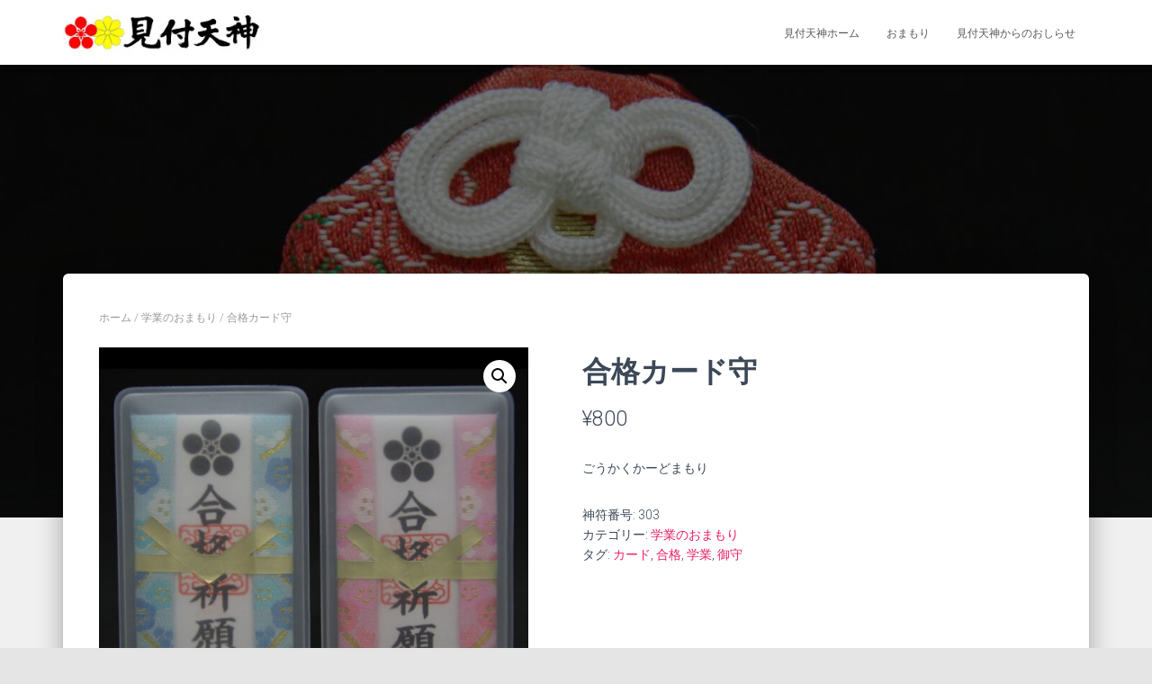

--- FILE ---
content_type: text/html; charset=UTF-8
request_url: https://omamori.mitsuke-tenjin.com/omamori/%E5%90%88%E6%A0%BC%E3%82%AB%E3%83%BC%E3%83%89%E5%AE%88/
body_size: 15966
content:
<!DOCTYPE html>
<html lang="ja">
<head>
<meta charset='UTF-8'>
<meta name="viewport" content="width=device-width, initial-scale=1">
<link rel="profile" href="http://gmpg.org/xfn/11">
<title>合格カード守 &#8211; 見付天神のおまもり</title>
<meta name='robots' content='max-image-preview:large'/>
<link rel='dns-prefetch' href='//fonts.googleapis.com'/>
<link rel="alternate" type="application/rss+xml" title="見付天神のおまもり &raquo; フィード" href="https://omamori.mitsuke-tenjin.com/feed/"/>
<link rel="alternate" type="application/rss+xml" title="見付天神のおまもり &raquo; コメントフィード" href="https://omamori.mitsuke-tenjin.com/comments/feed/"/>
<link rel="alternate" title="oEmbed (JSON)" type="application/json+oembed" href="https://omamori.mitsuke-tenjin.com/wp-json/oembed/1.0/embed?url=https%3A%2F%2Fomamori.mitsuke-tenjin.com%2Fomamori%2F%25e5%2590%2588%25e6%25a0%25bc%25e3%2582%25ab%25e3%2583%25bc%25e3%2583%2589%25e5%25ae%2588%2F"/>
<link rel="alternate" title="oEmbed (XML)" type="text/xml+oembed" href="https://omamori.mitsuke-tenjin.com/wp-json/oembed/1.0/embed?url=https%3A%2F%2Fomamori.mitsuke-tenjin.com%2Fomamori%2F%25e5%2590%2588%25e6%25a0%25bc%25e3%2582%25ab%25e3%2583%25bc%25e3%2583%2589%25e5%25ae%2588%2F&#038;format=xml"/>
<style id='wp-img-auto-sizes-contain-inline-css' type='text/css'>img:is([sizes=auto i],[sizes^="auto," i]){contain-intrinsic-size:3000px 1500px}</style>
<style id='wp-emoji-styles-inline-css' type='text/css'>img.wp-smiley,img.emoji{display:inline!important;border:none!important;box-shadow:none!important;height:1em!important;width:1em!important;margin:0 .07em!important;vertical-align:-.1em!important;background:none!important;padding:0!important}</style>
<style id='wp-block-library-inline-css' type='text/css'>:root{--wp-block-synced-color:#7a00df;--wp-block-synced-color--rgb:122 , 0 , 223;--wp-bound-block-color:var(--wp-block-synced-color);--wp-editor-canvas-background:#ddd;--wp-admin-theme-color:#007cba;--wp-admin-theme-color--rgb:0 , 124 , 186;--wp-admin-theme-color-darker-10:#006ba1;--wp-admin-theme-color-darker-10--rgb:0 , 107 , 160.5;--wp-admin-theme-color-darker-20:#005a87;--wp-admin-theme-color-darker-20--rgb:0 , 90 , 135;--wp-admin-border-width-focus:2px}@media (min-resolution:192dpi){:root{--wp-admin-border-width-focus:1.5px}}.wp-element-button{cursor:pointer}:root .has-very-light-gray-background-color{background-color:#eee}:root .has-very-dark-gray-background-color{background-color:#313131}:root .has-very-light-gray-color{color:#eee}:root .has-very-dark-gray-color{color:#313131}:root .has-vivid-green-cyan-to-vivid-cyan-blue-gradient-background{background:linear-gradient(135deg,#00d084,#0693e3)}:root .has-purple-crush-gradient-background{background:linear-gradient(135deg,#34e2e4,#4721fb 50%,#ab1dfe)}:root .has-hazy-dawn-gradient-background{background:linear-gradient(135deg,#faaca8,#dad0ec)}:root .has-subdued-olive-gradient-background{background:linear-gradient(135deg,#fafae1,#67a671)}:root .has-atomic-cream-gradient-background{background:linear-gradient(135deg,#fdd79a,#004a59)}:root .has-nightshade-gradient-background{background:linear-gradient(135deg,#330968,#31cdcf)}:root .has-midnight-gradient-background{background:linear-gradient(135deg,#020381,#2874fc)}:root{--wp--preset--font-size--normal:16px;--wp--preset--font-size--huge:42px}.has-regular-font-size{font-size:1em}.has-larger-font-size{font-size:2.625em}.has-normal-font-size{font-size:var(--wp--preset--font-size--normal)}.has-huge-font-size{font-size:var(--wp--preset--font-size--huge)}.has-text-align-center{text-align:center}.has-text-align-left{text-align:left}.has-text-align-right{text-align:right}.has-fit-text{white-space:nowrap!important}#end-resizable-editor-section{display:none}.aligncenter{clear:both}.items-justified-left{justify-content:flex-start}.items-justified-center{justify-content:center}.items-justified-right{justify-content:flex-end}.items-justified-space-between{justify-content:space-between}.screen-reader-text{border:0;clip-path:inset(50%);height:1px;margin:-1px;overflow:hidden;padding:0;position:absolute;width:1px;word-wrap:normal!important}.screen-reader-text:focus{background-color:#ddd;clip-path:none;color:#444;display:block;font-size:1em;height:auto;left:5px;line-height:normal;padding:15px 23px 14px;text-decoration:none;top:5px;width:auto;z-index:100000}html :where(.has-border-color){border-style:solid}html :where([style*=border-top-color]){border-top-style:solid}html :where([style*=border-right-color]){border-right-style:solid}html :where([style*=border-bottom-color]){border-bottom-style:solid}html :where([style*=border-left-color]){border-left-style:solid}html :where([style*=border-width]){border-style:solid}html :where([style*=border-top-width]){border-top-style:solid}html :where([style*=border-right-width]){border-right-style:solid}html :where([style*=border-bottom-width]){border-bottom-style:solid}html :where([style*=border-left-width]){border-left-style:solid}html :where(img[class*=wp-image-]){height:auto;max-width:100%}:where(figure){margin:0 0 1em}html :where(.is-position-sticky){--wp-admin--admin-bar--position-offset:var(--wp-admin--admin-bar--height,0)}@media screen and (max-width:600px){html :where(.is-position-sticky){--wp-admin--admin-bar--position-offset:0}}</style><link rel='stylesheet' id='wc-blocks-style-css' href='https://omamori.mitsuke-tenjin.com/wp-content/plugins/woocommerce/assets/client/blocks/wc-blocks.css?ver=wc-10.4.3' type='text/css' media='all'/>
<style id='global-styles-inline-css' type='text/css'>:root{--wp--preset--aspect-ratio--square:1;--wp--preset--aspect-ratio--4-3: 4/3;--wp--preset--aspect-ratio--3-4: 3/4;--wp--preset--aspect-ratio--3-2: 3/2;--wp--preset--aspect-ratio--2-3: 2/3;--wp--preset--aspect-ratio--16-9: 16/9;--wp--preset--aspect-ratio--9-16: 9/16;--wp--preset--color--black:#000;--wp--preset--color--cyan-bluish-gray:#abb8c3;--wp--preset--color--white:#fff;--wp--preset--color--pale-pink:#f78da7;--wp--preset--color--vivid-red:#cf2e2e;--wp--preset--color--luminous-vivid-orange:#ff6900;--wp--preset--color--luminous-vivid-amber:#fcb900;--wp--preset--color--light-green-cyan:#7bdcb5;--wp--preset--color--vivid-green-cyan:#00d084;--wp--preset--color--pale-cyan-blue:#8ed1fc;--wp--preset--color--vivid-cyan-blue:#0693e3;--wp--preset--color--vivid-purple:#9b51e0;--wp--preset--color--accent:#e91e63;--wp--preset--color--background-color:#e5e5e5;--wp--preset--color--header-gradient:#a81d84;--wp--preset--gradient--vivid-cyan-blue-to-vivid-purple:linear-gradient(135deg,#0693e3 0%,#9b51e0 100%);--wp--preset--gradient--light-green-cyan-to-vivid-green-cyan:linear-gradient(135deg,#7adcb4 0%,#00d082 100%);--wp--preset--gradient--luminous-vivid-amber-to-luminous-vivid-orange:linear-gradient(135deg,#fcb900 0%,#ff6900 100%);--wp--preset--gradient--luminous-vivid-orange-to-vivid-red:linear-gradient(135deg,#ff6900 0%,#cf2e2e 100%);--wp--preset--gradient--very-light-gray-to-cyan-bluish-gray:linear-gradient(135deg,#eee 0%,#a9b8c3 100%);--wp--preset--gradient--cool-to-warm-spectrum:linear-gradient(135deg,#4aeadc 0%,#9778d1 20%,#cf2aba 40%,#ee2c82 60%,#fb6962 80%,#fef84c 100%);--wp--preset--gradient--blush-light-purple:linear-gradient(135deg,#ffceec 0%,#9896f0 100%);--wp--preset--gradient--blush-bordeaux:linear-gradient(135deg,#fecda5 0%,#fe2d2d 50%,#6b003e 100%);--wp--preset--gradient--luminous-dusk:linear-gradient(135deg,#ffcb70 0%,#c751c0 50%,#4158d0 100%);--wp--preset--gradient--pale-ocean:linear-gradient(135deg,#fff5cb 0%,#b6e3d4 50%,#33a7b5 100%);--wp--preset--gradient--electric-grass:linear-gradient(135deg,#caf880 0%,#71ce7e 100%);--wp--preset--gradient--midnight:linear-gradient(135deg,#020381 0%,#2874fc 100%);--wp--preset--font-size--small:13px;--wp--preset--font-size--medium:20px;--wp--preset--font-size--large:36px;--wp--preset--font-size--x-large:42px;--wp--preset--spacing--20:.44rem;--wp--preset--spacing--30:.67rem;--wp--preset--spacing--40:1rem;--wp--preset--spacing--50:1.5rem;--wp--preset--spacing--60:2.25rem;--wp--preset--spacing--70:3.38rem;--wp--preset--spacing--80:5.06rem;--wp--preset--shadow--natural:6px 6px 9px rgba(0,0,0,.2);--wp--preset--shadow--deep:12px 12px 50px rgba(0,0,0,.4);--wp--preset--shadow--sharp:6px 6px 0 rgba(0,0,0,.2);--wp--preset--shadow--outlined:6px 6px 0 -3px #fff , 6px 6px #000;--wp--preset--shadow--crisp:6px 6px 0 #000}:root :where(.is-layout-flow) > :first-child{margin-block-start:0}:root :where(.is-layout-flow) > :last-child{margin-block-end:0}:root :where(.is-layout-flow) > *{margin-block-start:24px;margin-block-end:0}:root :where(.is-layout-constrained) > :first-child{margin-block-start:0}:root :where(.is-layout-constrained) > :last-child{margin-block-end:0}:root :where(.is-layout-constrained) > *{margin-block-start:24px;margin-block-end:0}:root :where(.is-layout-flex){gap:24px}:root :where(.is-layout-grid){gap:24px}body .is-layout-flex{display:flex}.is-layout-flex{flex-wrap:wrap;align-items:center}.is-layout-flex > :is(*, div){margin:0}body .is-layout-grid{display:grid}.is-layout-grid > :is(*, div){margin:0}.has-black-color{color:var(--wp--preset--color--black)!important}.has-cyan-bluish-gray-color{color:var(--wp--preset--color--cyan-bluish-gray)!important}.has-white-color{color:var(--wp--preset--color--white)!important}.has-pale-pink-color{color:var(--wp--preset--color--pale-pink)!important}.has-vivid-red-color{color:var(--wp--preset--color--vivid-red)!important}.has-luminous-vivid-orange-color{color:var(--wp--preset--color--luminous-vivid-orange)!important}.has-luminous-vivid-amber-color{color:var(--wp--preset--color--luminous-vivid-amber)!important}.has-light-green-cyan-color{color:var(--wp--preset--color--light-green-cyan)!important}.has-vivid-green-cyan-color{color:var(--wp--preset--color--vivid-green-cyan)!important}.has-pale-cyan-blue-color{color:var(--wp--preset--color--pale-cyan-blue)!important}.has-vivid-cyan-blue-color{color:var(--wp--preset--color--vivid-cyan-blue)!important}.has-vivid-purple-color{color:var(--wp--preset--color--vivid-purple)!important}.has-accent-color{color:var(--wp--preset--color--accent)!important}.has-background-color-color{color:var(--wp--preset--color--background-color)!important}.has-header-gradient-color{color:var(--wp--preset--color--header-gradient)!important}.has-black-background-color{background-color:var(--wp--preset--color--black)!important}.has-cyan-bluish-gray-background-color{background-color:var(--wp--preset--color--cyan-bluish-gray)!important}.has-white-background-color{background-color:var(--wp--preset--color--white)!important}.has-pale-pink-background-color{background-color:var(--wp--preset--color--pale-pink)!important}.has-vivid-red-background-color{background-color:var(--wp--preset--color--vivid-red)!important}.has-luminous-vivid-orange-background-color{background-color:var(--wp--preset--color--luminous-vivid-orange)!important}.has-luminous-vivid-amber-background-color{background-color:var(--wp--preset--color--luminous-vivid-amber)!important}.has-light-green-cyan-background-color{background-color:var(--wp--preset--color--light-green-cyan)!important}.has-vivid-green-cyan-background-color{background-color:var(--wp--preset--color--vivid-green-cyan)!important}.has-pale-cyan-blue-background-color{background-color:var(--wp--preset--color--pale-cyan-blue)!important}.has-vivid-cyan-blue-background-color{background-color:var(--wp--preset--color--vivid-cyan-blue)!important}.has-vivid-purple-background-color{background-color:var(--wp--preset--color--vivid-purple)!important}.has-accent-background-color{background-color:var(--wp--preset--color--accent)!important}.has-background-color-background-color{background-color:var(--wp--preset--color--background-color)!important}.has-header-gradient-background-color{background-color:var(--wp--preset--color--header-gradient)!important}.has-black-border-color{border-color:var(--wp--preset--color--black)!important}.has-cyan-bluish-gray-border-color{border-color:var(--wp--preset--color--cyan-bluish-gray)!important}.has-white-border-color{border-color:var(--wp--preset--color--white)!important}.has-pale-pink-border-color{border-color:var(--wp--preset--color--pale-pink)!important}.has-vivid-red-border-color{border-color:var(--wp--preset--color--vivid-red)!important}.has-luminous-vivid-orange-border-color{border-color:var(--wp--preset--color--luminous-vivid-orange)!important}.has-luminous-vivid-amber-border-color{border-color:var(--wp--preset--color--luminous-vivid-amber)!important}.has-light-green-cyan-border-color{border-color:var(--wp--preset--color--light-green-cyan)!important}.has-vivid-green-cyan-border-color{border-color:var(--wp--preset--color--vivid-green-cyan)!important}.has-pale-cyan-blue-border-color{border-color:var(--wp--preset--color--pale-cyan-blue)!important}.has-vivid-cyan-blue-border-color{border-color:var(--wp--preset--color--vivid-cyan-blue)!important}.has-vivid-purple-border-color{border-color:var(--wp--preset--color--vivid-purple)!important}.has-accent-border-color{border-color:var(--wp--preset--color--accent)!important}.has-background-color-border-color{border-color:var(--wp--preset--color--background-color)!important}.has-header-gradient-border-color{border-color:var(--wp--preset--color--header-gradient)!important}.has-vivid-cyan-blue-to-vivid-purple-gradient-background{background:var(--wp--preset--gradient--vivid-cyan-blue-to-vivid-purple)!important}.has-light-green-cyan-to-vivid-green-cyan-gradient-background{background:var(--wp--preset--gradient--light-green-cyan-to-vivid-green-cyan)!important}.has-luminous-vivid-amber-to-luminous-vivid-orange-gradient-background{background:var(--wp--preset--gradient--luminous-vivid-amber-to-luminous-vivid-orange)!important}.has-luminous-vivid-orange-to-vivid-red-gradient-background{background:var(--wp--preset--gradient--luminous-vivid-orange-to-vivid-red)!important}.has-very-light-gray-to-cyan-bluish-gray-gradient-background{background:var(--wp--preset--gradient--very-light-gray-to-cyan-bluish-gray)!important}.has-cool-to-warm-spectrum-gradient-background{background:var(--wp--preset--gradient--cool-to-warm-spectrum)!important}.has-blush-light-purple-gradient-background{background:var(--wp--preset--gradient--blush-light-purple)!important}.has-blush-bordeaux-gradient-background{background:var(--wp--preset--gradient--blush-bordeaux)!important}.has-luminous-dusk-gradient-background{background:var(--wp--preset--gradient--luminous-dusk)!important}.has-pale-ocean-gradient-background{background:var(--wp--preset--gradient--pale-ocean)!important}.has-electric-grass-gradient-background{background:var(--wp--preset--gradient--electric-grass)!important}.has-midnight-gradient-background{background:var(--wp--preset--gradient--midnight)!important}.has-small-font-size{font-size:var(--wp--preset--font-size--small)!important}.has-medium-font-size{font-size:var(--wp--preset--font-size--medium)!important}.has-large-font-size{font-size:var(--wp--preset--font-size--large)!important}.has-x-large-font-size{font-size:var(--wp--preset--font-size--x-large)!important}</style>
<style id='classic-theme-styles-inline-css' type='text/css'>.wp-block-button__link{color:#fff;background-color:#32373c;border-radius:9999px;box-shadow:none;text-decoration:none;padding:calc(.667em + 2px) calc(1.333em + 2px);font-size:1.125em}.wp-block-file__button{background:#32373c;color:#fff;text-decoration:none}</style>
<style id='hestia-clients-bar-css' media='all'>.hestia-clients-bar{padding:70px 0}.hestia-clients-bar .clients-bar-wrapper{list-style-type:none;margin:0;padding:0}.hestia-clients-bar .clients-bar-wrapper li{display:inline-block;margin:25px;vertical-align:middle}.hestia-clients-bar .clients-bar-wrapper li a{display:block;padding:5px}.hestia-clients-bar .clients-bar-wrapper li img{max-width:100%;height:auto}.hestia-clients-bar .row>div{padding:30px}</style>
<link rel='stylesheet' id='photoswipe-css' href='https://omamori.mitsuke-tenjin.com/wp-content/plugins/woocommerce/assets/css/photoswipe/A.photoswipe.min.css,qver=10.4.3.pagespeed.cf.QpTxLw87iU.css' type='text/css' media='all'/>
<link rel='stylesheet' id='photoswipe-default-skin-css' href='https://omamori.mitsuke-tenjin.com/wp-content/plugins/woocommerce/assets/css/photoswipe/default-skin/A.default-skin.min.css,qver=10.4.3.pagespeed.cf.a3wMxANuqV.css' type='text/css' media='all'/>
<link rel='stylesheet' id='woocommerce-layout-css' href='https://omamori.mitsuke-tenjin.com/wp-content/plugins/woocommerce/assets/css/woocommerce-layout.css?ver=10.4.3' type='text/css' media='all'/>
<link rel='stylesheet' id='woocommerce-smallscreen-css' href='https://omamori.mitsuke-tenjin.com/wp-content/plugins/woocommerce/assets/css/woocommerce-smallscreen.css?ver=10.4.3' type='text/css' media='only screen and (max-width: 768px)'/>
<link rel='stylesheet' id='woocommerce-general-css' href='https://omamori.mitsuke-tenjin.com/wp-content/plugins/woocommerce/assets/css/woocommerce.css?ver=10.4.3' type='text/css' media='all'/>
<style id='woocommerce-inline-inline-css' type='text/css'>.woocommerce form .form-row .required{visibility:hidden}</style>
<link rel='stylesheet' id='bootstrap-css' href='https://omamori.mitsuke-tenjin.com/wp-content/themes/hestia/assets/bootstrap/css/A.bootstrap.min.css,qver=1.0.2.pagespeed.cf.T8nh576ewC.css' type='text/css' media='all'/>
<link rel='stylesheet' id='hestia-font-sizes-css' href='https://omamori.mitsuke-tenjin.com/wp-content/themes/hestia/assets/css/font-sizes.min.css?ver=3.3.3' type='text/css' media='all'/>
<link rel='stylesheet' id='hestia_style-css' href='https://omamori.mitsuke-tenjin.com/wp-content/themes/hestia/style.min.css?ver=3.3.3' type='text/css' media='all'/>
<style id='hestia_style-inline-css' type='text/css'>.hestia-top-bar,.hestia-top-bar .widget.widget_shopping_cart .cart_list{background-color:#363537}.hestia-top-bar .widget .label-floating input[type="search"]:-webkit-autofill{-webkit-box-shadow:inset 0 0 0 9999px #363537}.hestia-top-bar,.hestia-top-bar .widget .label-floating input[type="search"],.hestia-top-bar .widget.widget_search form.form-group:before,.hestia-top-bar .widget.widget_product_search form.form-group:before,.hestia-top-bar .widget.widget_shopping_cart:before{color:#fff}.hestia-top-bar .widget .label-floating input[type="search"]{-webkit-text-fill-color:#fff!important}.hestia-top-bar div.widget.widget_shopping_cart:before,.hestia-top-bar .widget.widget_product_search form.form-group:before,.hestia-top-bar .widget.widget_search form.form-group:before{background-color:#fff}.hestia-top-bar a,.hestia-top-bar .top-bar-nav li a{color:#fff}.hestia-top-bar ul li a[href*="mailto:"]:before,.hestia-top-bar ul li a[href*="tel:"]:before{background-color:#fff}.hestia-top-bar a:hover,.hestia-top-bar .top-bar-nav li a:hover{color:#eee}.hestia-top-bar ul li:hover a[href*="mailto:"]:before,.hestia-top-bar ul li:hover a[href*="tel:"]:before{background-color:#eee}footer.footer.footer-black{background:#323437}footer.footer.footer-black.footer-big{color:#fff}footer.footer.footer-black a{color:#fff}footer.footer.footer-black hr{border-color:#5e5e5e}.footer-big p,.widget,.widget code,.widget pre{color:#5e5e5e}:root{--hestia-primary-color:#e91e63}a,.navbar .dropdown-menu li:hover>a,.navbar .dropdown-menu li:focus>a,.navbar .dropdown-menu li:active>a,.navbar .navbar-nav>li .dropdown-menu li:hover>a,body:not(.home) .navbar-default .navbar-nav>.active:not(.btn)>a,body:not(.home) .navbar-default .navbar-nav>.active:not(.btn)>a:hover,body:not(.home) .navbar-default .navbar-nav>.active:not(.btn)>a:focus,a:hover,.card-blog a.moretag:hover,.card-blog a.more-link:hover,.widget a:hover,.has-text-color.has-accent-color,p.has-text-color a{color:#e91e63}.svg-text-color{fill:#e91e63}.pagination span.current,.pagination span.current:focus,.pagination span.current:hover{border-color:#e91e63}button,button:hover,.woocommerce .track_order button[type="submit"],.woocommerce .track_order button[type="submit"]:hover,div.wpforms-container .wpforms-form button[type=submit].wpforms-submit,div.wpforms-container .wpforms-form button[type=submit].wpforms-submit:hover,input[type="button"],input[type="button"]:hover,input[type="submit"],input[type="submit"]:hover,input#searchsubmit,.pagination span.current,.pagination span.current:focus,.pagination span.current:hover,.btn.btn-primary,.btn.btn-primary:link,.btn.btn-primary:hover,.btn.btn-primary:focus,.btn.btn-primary:active,.btn.btn-primary.active,.btn.btn-primary.active:focus,.btn.btn-primary.active:hover,.btn.btn-primary:active:hover,.btn.btn-primary:active:focus,.btn.btn-primary:active:hover,.hestia-sidebar-open.btn.btn-rose,.hestia-sidebar-close.btn.btn-rose,.hestia-sidebar-open.btn.btn-rose:hover,.hestia-sidebar-close.btn.btn-rose:hover,.hestia-sidebar-open.btn.btn-rose:focus,.hestia-sidebar-close.btn.btn-rose:focus,.label.label-primary,.hestia-work .portfolio-item:nth-child(6n+1) .label,.nav-cart .nav-cart-content .widget .buttons .button,.has-accent-background-color[class*="has-background"]{background-color:#e91e63}@media (max-width:768px){.navbar-default .navbar-nav>li>a:hover,.navbar-default .navbar-nav>li>a:focus,.navbar .navbar-nav .dropdown .dropdown-menu li a:hover,.navbar .navbar-nav .dropdown .dropdown-menu li a:focus,.navbar button.navbar-toggle:hover,.navbar .navbar-nav li:hover>a i{color:#e91e63}}body:not(.woocommerce-page) button:not([class^="fl-"]):not(.hestia-scroll-to-top):not(.navbar-toggle):not(.close),body:not(.woocommerce-page) .button:not([class^="fl-"]):not(hestia-scroll-to-top):not(.navbar-toggle):not(.add_to_cart_button):not(.product_type_grouped):not(.product_type_external),div.wpforms-container .wpforms-form button[type=submit].wpforms-submit,input[type="submit"],input[type="button"],.btn.btn-primary,.widget_product_search button[type="submit"],.hestia-sidebar-open.btn.btn-rose,.hestia-sidebar-close.btn.btn-rose,.everest-forms button[type=submit].everest-forms-submit-button{-webkit-box-shadow:0 2px 2px 0 rgba(233,30,99,.14) , 0 3px 1px -2px rgba(233,30,99,.2) , 0 1px 5px 0 rgba(233,30,99,.12);box-shadow:0 2px 2px 0 rgba(233,30,99,.14) , 0 3px 1px -2px rgba(233,30,99,.2) , 0 1px 5px 0 rgba(233,30,99,.12)}.card .header-primary,.card .content-primary,.everest-forms button[type="submit"].everest-forms-submit-button{background:#e91e63}body:not(.woocommerce-page) .button:not([class^="fl-"]):not(.hestia-scroll-to-top):not(.navbar-toggle):not(.add_to_cart_button):hover,body:not(.woocommerce-page) button:not([class^="fl-"]):not(.hestia-scroll-to-top):not(.navbar-toggle):not(.close):hover,div.wpforms-container .wpforms-form button[type=submit].wpforms-submit:hover,input[type="submit"]:hover,input[type="button"]:hover,input#searchsubmit:hover,.widget_product_search button[type="submit"]:hover,.pagination span.current,.btn.btn-primary:hover,.btn.btn-primary:focus,.btn.btn-primary:active,.btn.btn-primary.active,.btn.btn-primary:active:focus,.btn.btn-primary:active:hover,.hestia-sidebar-open.btn.btn-rose:hover,.hestia-sidebar-close.btn.btn-rose:hover,.pagination span.current:hover,.everest-forms button[type=submit].everest-forms-submit-button:hover,.everest-forms button[type=submit].everest-forms-submit-button:focus,.everest-forms button[type=submit].everest-forms-submit-button:active{-webkit-box-shadow:0 14px 26px -12px rgba(233,30,99,.42) , 0 4px 23px 0 rgba(0,0,0,.12) , 0 8px 10px -5px rgba(233,30,99,.2);box-shadow:0 14px 26px -12px rgba(233,30,99,.42) , 0 4px 23px 0 rgba(0,0,0,.12) , 0 8px 10px -5px rgba(233,30,99,.2);color:#fff}.form-group.is-focused .form-control{background-image:-webkit-gradient(linear,left top,left bottom,from(#e91e63),to(#e91e63)) , -webkit-gradient(linear,left top,left bottom,from(#d2d2d2),to(#d2d2d2));background-image:-webkit-linear-gradient(linear,left top,left bottom,from(#e91e63),to(#e91e63)) , -webkit-linear-gradient(linear,left top,left bottom,from(#d2d2d2),to(#d2d2d2));background-image:linear-gradient(linear,left top,left bottom,from(#e91e63),to(#e91e63)) , linear-gradient(linear,left top,left bottom,from(#d2d2d2),to(#d2d2d2))}.navbar:not(.navbar-transparent) li:not(.btn):hover>a,.navbar li.on-section:not(.btn)>a,.navbar.full-screen-menu.navbar-transparent li:not(.btn):hover>a,.navbar.full-screen-menu .navbar-toggle:hover,.navbar:not(.navbar-transparent) .nav-cart:hover,.navbar:not(.navbar-transparent) .hestia-toggle-search:hover{color:#e91e63}.header-filter-gradient{background:linear-gradient(45deg,rgba(168,29,132,1) 0,#ea396f 100%)}.has-text-color.has-header-gradient-color{color:#a81d84}.has-header-gradient-background-color[class*="has-background"]{background-color:#a81d84}.has-text-color.has-background-color-color{color:#e5e5e5}.has-background-color-background-color[class*="has-background"]{background-color:#e5e5e5}.btn.btn-primary:not(.colored-button):not(.btn-left):not(.btn-right):not(.btn-just-icon):not(.menu-item),input[type="submit"]:not(.search-submit),body:not(.woocommerce-account) .woocommerce .button.woocommerce-Button,.woocommerce .product button.button,.woocommerce .product button.button.alt,.woocommerce .product #respond input#submit,.woocommerce-cart .blog-post .woocommerce .cart-collaterals .cart_totals .checkout-button,.woocommerce-checkout #payment #place_order,.woocommerce-account.woocommerce-page button.button,.woocommerce .track_order button[type="submit"],.nav-cart .nav-cart-content .widget .buttons .button,.woocommerce a.button.wc-backward,body.woocommerce .wccm-catalog-item a.button,body.woocommerce a.wccm-button.button,form.woocommerce-form-coupon button.button,div.wpforms-container .wpforms-form button[type=submit].wpforms-submit,div.woocommerce a.button.alt,div.woocommerce table.my_account_orders .button,.btn.colored-button,.btn.btn-left,.btn.btn-right,.btn:not(.colored-button):not(.btn-left):not(.btn-right):not(.btn-just-icon):not(.menu-item):not(.hestia-sidebar-open):not(.hestia-sidebar-close){padding-top:15px;padding-bottom:15px;padding-left:33px;padding-right:33px}:root{--hestia-button-border-radius:17px}.btn.btn-primary:not(.colored-button):not(.btn-left):not(.btn-right):not(.btn-just-icon):not(.menu-item),input[type="submit"]:not(.search-submit),body:not(.woocommerce-account) .woocommerce .button.woocommerce-Button,.woocommerce .product button.button,.woocommerce .product button.button.alt,.woocommerce .product #respond input#submit,.woocommerce-cart .blog-post .woocommerce .cart-collaterals .cart_totals .checkout-button,.woocommerce-checkout #payment #place_order,.woocommerce-account.woocommerce-page button.button,.woocommerce .track_order button[type="submit"],.nav-cart .nav-cart-content .widget .buttons .button,.woocommerce a.button.wc-backward,body.woocommerce .wccm-catalog-item a.button,body.woocommerce a.wccm-button.button,form.woocommerce-form-coupon button.button,div.wpforms-container .wpforms-form button[type=submit].wpforms-submit,div.woocommerce a.button.alt,div.woocommerce table.my_account_orders .button,input[type="submit"].search-submit,.hestia-view-cart-wrapper .added_to_cart.wc-forward,.woocommerce-product-search button,.woocommerce-cart .actions .button,#secondary div[id^=woocommerce_price_filter] .button,.woocommerce div[id^=woocommerce_widget_cart].widget .buttons .button,.searchform input[type=submit],.searchform button,.search-form:not(.media-toolbar-primary) input[type=submit],.search-form:not(.media-toolbar-primary) button,.woocommerce-product-search input[type=submit],.btn.colored-button,.btn.btn-left,.btn.btn-right,.btn:not(.colored-button):not(.btn-left):not(.btn-right):not(.btn-just-icon):not(.menu-item):not(.hestia-sidebar-open):not(.hestia-sidebar-close){border-radius:17px}@media (min-width:769px){.page-header.header-small .hestia-title,.page-header.header-small .title,h1.hestia-title.title-in-content,.main article.section .has-title-font-size{font-size:42px}}.hestia-scroll-to-top{border-radius:50%;background-color:#999}.hestia-scroll-to-top:hover{background-color:#999}.hestia-scroll-to-top:hover svg,.hestia-scroll-to-top:hover p{color:#fff}.hestia-scroll-to-top svg,.hestia-scroll-to-top p{color:#fff}</style>
<link rel='stylesheet' id='hestia_fonts-css' href='https://fonts.googleapis.com/css?family=Roboto%3A300%2C400%2C500%2C700%7CRoboto+Slab%3A400%2C700&#038;subset=latin%2Clatin-ext&#038;ver=3.3.3' type='text/css' media='all'/>
<link rel='stylesheet' id='hestia_woocommerce_style-css' href='https://omamori.mitsuke-tenjin.com/wp-content/themes/hestia/assets/css/woocommerce.min.css?ver=3.3.3' type='text/css' media='all'/>
<style id='hestia_woocommerce_style-inline-css' type='text/css'>.woocommerce-cart .shop_table .actions .coupon .input-text:focus,.woocommerce-checkout #customer_details .input-text:focus,.woocommerce-checkout #customer_details select:focus,.woocommerce-checkout #order_review .input-text:focus,.woocommerce-checkout #order_review select:focus,.woocommerce-checkout .woocommerce-form .input-text:focus,.woocommerce-checkout .woocommerce-form select:focus,.woocommerce div.product form.cart .variations select:focus,.woocommerce .woocommerce-ordering select:focus{background-image:-webkit-gradient(linear,left top,left bottom,from(#e91e63),to(#e91e63)) , -webkit-gradient(linear,left top,left bottom,from(#d2d2d2),to(#d2d2d2));background-image:-webkit-linear-gradient(linear,left top,left bottom,from(#e91e63),to(#e91e63)) , -webkit-linear-gradient(linear,left top,left bottom,from(#d2d2d2),to(#d2d2d2));background-image:linear-gradient(linear,left top,left bottom,from(#e91e63),to(#e91e63)) , linear-gradient(linear,left top,left bottom,from(#d2d2d2),to(#d2d2d2))}.woocommerce div.product .woocommerce-tabs ul.tabs.wc-tabs li.active a{color:#e91e63}.woocommerce div.product .woocommerce-tabs ul.tabs.wc-tabs li.active a,.woocommerce div.product .woocommerce-tabs ul.tabs.wc-tabs li a:hover{border-color:#e91e63}.woocommerce div.product form.cart .reset_variations:after{background-color:#e91e63}.added_to_cart.wc-forward:hover,#add_payment_method .wc-proceed-to-checkout a.checkout-button:hover,#add_payment_method .wc-proceed-to-checkout a.checkout-button,.added_to_cart.wc-forward,.woocommerce nav.woocommerce-pagination ul li span.current,.woocommerce ul.products li.product .onsale,.woocommerce span.onsale,.woocommerce .single-product div.product form.cart .button,.woocommerce #respond input#submit,.woocommerce button.button,.woocommerce input.button,.woocommerce-cart .wc-proceed-to-checkout a.checkout-button,.woocommerce-checkout .wc-proceed-to-checkout a.checkout-button,.woocommerce #respond input#submit.alt,.woocommerce a.button.alt,.woocommerce button.button.alt,.woocommerce input.button.alt,.woocommerce input.button:disabled,.woocommerce input.button:disabled[disabled],.woocommerce a.button.wc-backward,.woocommerce .single-product div.product form.cart .button:hover,.woocommerce #respond input#submit:hover,.woocommerce button.button:hover,.woocommerce input.button:hover,.woocommerce-cart .wc-proceed-to-checkout a.checkout-button:hover,.woocommerce-checkout .wc-proceed-to-checkout a.checkout-button:hover,.woocommerce #respond input#submit.alt:hover,.woocommerce a.button.alt:hover,.woocommerce button.button.alt:hover,.woocommerce input.button.alt:hover,.woocommerce input.button:disabled:hover,.woocommerce input.button:disabled[disabled]:hover,.woocommerce #respond input#submit.alt.disabled,.woocommerce #respond input#submit.alt.disabled:hover,.woocommerce #respond input#submit.alt:disabled,.woocommerce #respond input#submit.alt:disabled:hover,.woocommerce #respond input#submit.alt:disabled[disabled],.woocommerce #respond input#submit.alt:disabled[disabled]:hover,.woocommerce a.button.alt.disabled,.woocommerce a.button.alt.disabled:hover,.woocommerce a.button.alt:disabled,.woocommerce a.button.alt:disabled:hover,.woocommerce a.button.alt:disabled[disabled],.woocommerce a.button.alt:disabled[disabled]:hover,.woocommerce button.button.alt.disabled,.woocommerce button.button.alt.disabled:hover,.woocommerce button.button.alt:disabled,.woocommerce button.button.alt:disabled:hover,.woocommerce button.button.alt:disabled[disabled],.woocommerce button.button.alt:disabled[disabled]:hover,.woocommerce input.button.alt.disabled,.woocommerce input.button.alt.disabled:hover,.woocommerce input.button.alt:disabled,.woocommerce input.button.alt:disabled:hover,.woocommerce input.button.alt:disabled[disabled],.woocommerce input.button.alt:disabled[disabled]:hover,.woocommerce-button,.woocommerce-Button,.woocommerce-button:hover,.woocommerce-Button:hover,#secondary div[id^="woocommerce_price_filter"] .price_slider .ui-slider-range,.footer div[id^="woocommerce_price_filter"] .price_slider .ui-slider-range,div[id^="woocommerce_product_tag_cloud"].widget a,div[id^="woocommerce_widget_cart"].widget .buttons .button,div.woocommerce table.my_account_orders .button{background-color:#e91e63}.added_to_cart.wc-forward,.woocommerce .single-product div.product form.cart .button,.woocommerce #respond input#submit,.woocommerce button.button,.woocommerce input.button,#add_payment_method .wc-proceed-to-checkout a.checkout-button,.woocommerce-cart .wc-proceed-to-checkout a.checkout-button,.woocommerce-checkout .wc-proceed-to-checkout a.checkout-button,.woocommerce #respond input#submit.alt,.woocommerce a.button.alt,.woocommerce button.button.alt,.woocommerce input.button.alt,.woocommerce input.button:disabled,.woocommerce input.button:disabled[disabled],.woocommerce a.button.wc-backward,.woocommerce div[id^="woocommerce_widget_cart"].widget .buttons .button,.woocommerce-button,.woocommerce-Button,div.woocommerce table.my_account_orders .button{-webkit-box-shadow:0 2px 2px 0 rgba(233,30,99,.14) , 0 3px 1px -2px rgba(233,30,99,.2) , 0 1px 5px 0 rgba(233,30,99,.12);box-shadow:0 2px 2px 0 rgba(233,30,99,.14) , 0 3px 1px -2px rgba(233,30,99,.2) , 0 1px 5px 0 rgba(233,30,99,.12)}.woocommerce nav.woocommerce-pagination ul li span.current,.added_to_cart.wc-forward:hover,.woocommerce .single-product div.product form.cart .button:hover,.woocommerce #respond input#submit:hover,.woocommerce button.button:hover,.woocommerce input.button:hover,#add_payment_method .wc-proceed-to-checkout a.checkout-button:hover,.woocommerce-cart .wc-proceed-to-checkout a.checkout-button:hover,.woocommerce-checkout .wc-proceed-to-checkout a.checkout-button:hover,.woocommerce #respond input#submit.alt:hover,.woocommerce a.button.alt:hover,.woocommerce button.button.alt:hover,.woocommerce input.button.alt:hover,.woocommerce input.button:disabled:hover,.woocommerce input.button:disabled[disabled]:hover,.woocommerce a.button.wc-backward:hover,.woocommerce div[id^="woocommerce_widget_cart"].widget .buttons .button:hover,.hestia-sidebar-open.btn.btn-rose:hover,.hestia-sidebar-close.btn.btn-rose:hover,.pagination span.current:hover,.woocommerce-button:hover,.woocommerce-Button:hover,div.woocommerce table.my_account_orders .button:hover{-webkit-box-shadow:0 14px 26px -12px rgba(233,30,99,.42) , 0 4px 23px 0 rgba(0,0,0,.12) , 0 8px 10px -5px rgba(233,30,99,.2);box-shadow:0 14px 26px -12px rgba(233,30,99,.42) , 0 4px 23px 0 rgba(0,0,0,.12) , 0 8px 10px -5px rgba(233,30,99,.2);color:#fff}#secondary div[id^="woocommerce_price_filter"] .price_slider .ui-slider-handle,.footer div[id^="woocommerce_price_filter"] .price_slider .ui-slider-handle{border-color:#e91e63}</style>
<script data-pagespeed-orig-type="text/javascript" src="https://omamori.mitsuke-tenjin.com/wp-includes/js/jquery/jquery.min.js,qver=3.7.1.pagespeed.jm.PoWN7KAtLT.js" id="jquery-core-js" type="text/psajs" data-pagespeed-orig-index="0"></script>
<script data-pagespeed-orig-type="text/javascript" src="https://omamori.mitsuke-tenjin.com/wp-includes/js/jquery/jquery-migrate.min.js,qver=3.4.1.pagespeed.jm.bhhu-RahTI.js" id="jquery-migrate-js" type="text/psajs" data-pagespeed-orig-index="1"></script>
<script data-pagespeed-orig-type="text/javascript" src="https://omamori.mitsuke-tenjin.com/wp-content/plugins/woocommerce/assets/js/zoom/jquery.zoom.min.js,qver=1.7.21-wc.10.4.3.pagespeed.jm.zFA0b-wCpv.js" id="wc-zoom-js" defer="defer" data-wp-strategy="defer" type="text/psajs" data-pagespeed-orig-index="2"></script>
<script data-pagespeed-orig-type="text/javascript" src="https://omamori.mitsuke-tenjin.com/wp-content/plugins/woocommerce/assets/js/flexslider/jquery.flexslider.min.js?ver=2.7.2-wc.10.4.3" id="wc-flexslider-js" defer="defer" data-wp-strategy="defer" type="text/psajs" data-pagespeed-orig-index="3"></script>
<script data-pagespeed-orig-type="text/javascript" src="https://omamori.mitsuke-tenjin.com/wp-content/plugins/woocommerce/assets/js/photoswipe/photoswipe.min.js,qver=4.1.1-wc.10.4.3.pagespeed.jm.Cy3ZNvxhjX.js" id="wc-photoswipe-js" defer="defer" data-wp-strategy="defer" type="text/psajs" data-pagespeed-orig-index="4"></script>
<script data-pagespeed-orig-type="text/javascript" src="https://omamori.mitsuke-tenjin.com/wp-content/plugins/woocommerce/assets/js/photoswipe/photoswipe-ui-default.min.js,qver=4.1.1-wc.10.4.3.pagespeed.jm.Erbydw346y.js" id="wc-photoswipe-ui-default-js" defer="defer" data-wp-strategy="defer" type="text/psajs" data-pagespeed-orig-index="5"></script>
<script data-pagespeed-orig-type="text/javascript" id="wc-single-product-js-extra" type="text/psajs" data-pagespeed-orig-index="6">//<![CDATA[
var wc_single_product_params={"i18n_required_rating_text":"\u8a55\u4fa1\u3092\u9078\u629e\u3057\u3066\u304f\u3060\u3055\u3044","i18n_rating_options":["1\u3064\u661f (\u6700\u9ad8\u8a55\u4fa1: 5\u3064\u661f)","2\u3064\u661f (\u6700\u9ad8\u8a55\u4fa1: 5\u3064\u661f)","3\u3064\u661f (\u6700\u9ad8\u8a55\u4fa1: 5\u3064\u661f)","4\u3064\u661f (\u6700\u9ad8\u8a55\u4fa1: 5\u3064\u661f)","5\u3064\u661f (\u6700\u9ad8\u8a55\u4fa1: 5\u3064\u661f)"],"i18n_product_gallery_trigger_text":"\u30d5\u30eb\u30b9\u30af\u30ea\u30fc\u30f3\u753b\u50cf\u30ae\u30e3\u30e9\u30ea\u30fc\u3092\u8868\u793a","review_rating_required":"yes","flexslider":{"rtl":false,"animation":"slide","smoothHeight":true,"directionNav":false,"controlNav":"thumbnails","slideshow":false,"animationSpeed":500,"animationLoop":false,"allowOneSlide":false},"zoom_enabled":"1","zoom_options":[],"photoswipe_enabled":"1","photoswipe_options":{"shareEl":false,"closeOnScroll":false,"history":false,"hideAnimationDuration":0,"showAnimationDuration":0},"flexslider_enabled":"1"};
//]]></script>
<script data-pagespeed-orig-type="text/javascript" src="https://omamori.mitsuke-tenjin.com/wp-content/plugins/woocommerce/assets/js/frontend/single-product.min.js?ver=10.4.3" id="wc-single-product-js" defer="defer" data-wp-strategy="defer" type="text/psajs" data-pagespeed-orig-index="7"></script>
<script data-pagespeed-orig-type="text/javascript" src="https://omamori.mitsuke-tenjin.com/wp-content/plugins/woocommerce/assets/js/jquery-blockui/jquery.blockUI.min.js,qver=2.7.0-wc.10.4.3.pagespeed.jm.7mW3IicG32.js" id="wc-jquery-blockui-js" defer="defer" data-wp-strategy="defer" type="text/psajs" data-pagespeed-orig-index="8"></script>
<script data-pagespeed-orig-type="text/javascript" id="wc-js-cookie-js" defer="defer" data-wp-strategy="defer" type="text/psajs" data-pagespeed-orig-index="9">//<![CDATA[
!function(e,t){"object"==typeof exports&&"undefined"!=typeof module?module.exports=t():"function"==typeof define&&define.amd?define(t):(e="undefined"!=typeof globalThis?globalThis:e||self,function(){var n=e.Cookies,o=e.Cookies=t();o.noConflict=function(){return e.Cookies=n,o}}())}(this,function(){"use strict";function e(e){for(var t=1;t<arguments.length;t++){var n=arguments[t];for(var o in n)e[o]=n[o]}return e}return function t(n,o){function r(t,r,i){if("undefined"!=typeof document){"number"==typeof(i=e({},o,i)).expires&&(i.expires=new Date(Date.now()+864e5*i.expires)),i.expires&&(i.expires=i.expires.toUTCString()),t=encodeURIComponent(t).replace(/%(2[346B]|5E|60|7C)/g,decodeURIComponent).replace(/[()]/g,escape);var c="";for(var u in i)i[u]&&(c+="; "+u,!0!==i[u]&&(c+="="+i[u].split(";")[0]));return document.cookie=t+"="+n.write(r,t)+c}}return Object.create({set:r,get:function(e){if("undefined"!=typeof document&&(!arguments.length||e)){for(var t=document.cookie?document.cookie.split("; "):[],o={},r=0;r<t.length;r++){var i=t[r].split("="),c=i.slice(1).join("=");try{var u=decodeURIComponent(i[0]);if(o[u]=n.read(c,u),e===u)break}catch(f){}}return e?o[e]:o}},remove:function(t,n){r(t,"",e({},n,{expires:-1}))},withAttributes:function(n){return t(this.converter,e({},this.attributes,n))},withConverter:function(n){return t(e({},this.converter,n),this.attributes)}},{attributes:{value:Object.freeze(o)},converter:{value:Object.freeze(n)}})}({read:function(e){return'"'===e[0]&&(e=e.slice(1,-1)),e.replace(/(%[\dA-F]{2})+/gi,decodeURIComponent)},write:function(e){return encodeURIComponent(e).replace(/%(2[346BF]|3[AC-F]|40|5[BDE]|60|7[BCD])/g,decodeURIComponent)}},{path:"/"})});
//]]></script>
<script data-pagespeed-orig-type="text/javascript" id="woocommerce-js-extra" type="text/psajs" data-pagespeed-orig-index="10">//<![CDATA[
var woocommerce_params={"ajax_url":"/wp-admin/admin-ajax.php","wc_ajax_url":"/?wc-ajax=%%endpoint%%","i18n_password_show":"\u30d1\u30b9\u30ef\u30fc\u30c9\u3092\u8868\u793a","i18n_password_hide":"\u30d1\u30b9\u30ef\u30fc\u30c9\u3092\u96a0\u3059"};
//]]></script>
<script data-pagespeed-orig-type="text/javascript" src="https://omamori.mitsuke-tenjin.com/wp-content/plugins/woocommerce/assets/js/frontend/woocommerce.min.js?ver=10.4.3" id="woocommerce-js" defer="defer" data-wp-strategy="defer" type="text/psajs" data-pagespeed-orig-index="11"></script>
<link rel="https://api.w.org/" href="https://omamori.mitsuke-tenjin.com/wp-json/"/><link rel="alternate" title="JSON" type="application/json" href="https://omamori.mitsuke-tenjin.com/wp-json/wp/v2/product/234"/><link rel="EditURI" type="application/rsd+xml" title="RSD" href="https://omamori.mitsuke-tenjin.com/xmlrpc.php?rsd"/>
<meta name="generator" content="WordPress 6.9"/>
<meta name="generator" content="WooCommerce 10.4.3"/>
<link rel="canonical" href="https://omamori.mitsuke-tenjin.com/omamori/%e5%90%88%e6%a0%bc%e3%82%ab%e3%83%bc%e3%83%89%e5%ae%88/"/>
<link rel='shortlink' href='https://omamori.mitsuke-tenjin.com/?p=234'/>
<!-- Enter your scripts here -->	<noscript><style>.woocommerce-product-gallery{opacity:1!important}</style></noscript>
<link rel="icon" href="https://omamori.mitsuke-tenjin.com/wp-content/uploads/2023/11/xcropped-umebach2i-150x150.png.pagespeed.ic.6T36zUQo5D.webp" sizes="32x32"/>
<link rel="icon" href="https://omamori.mitsuke-tenjin.com/wp-content/uploads/2023/11/xcropped-umebach2i-300x300.png.pagespeed.ic.vMNusVT8xk.webp" sizes="192x192"/>
<link rel="apple-touch-icon" href="https://omamori.mitsuke-tenjin.com/wp-content/uploads/2023/11/xcropped-umebach2i-300x300.png.pagespeed.ic.vMNusVT8xk.webp"/>
<meta name="msapplication-TileImage" content="https://omamori.mitsuke-tenjin.com/wp-content/uploads/2023/11/cropped-umebach2i-300x300.png"/>
<link rel='stylesheet' id='font-awesome-5-all-css' href='https://omamori.mitsuke-tenjin.com/wp-content/themes/hestia/assets/font-awesome/css/A.all.min.css,qver=1.0.2.pagespeed.cf.AmVeCFEAWm.css' type='text/css' media='all'/>
</head>
<body class="wp-singular product-template-default single single-product postid-234 wp-custom-logo wp-theme-hestia theme-hestia woocommerce woocommerce-page woocommerce-no-js blog-post header-layout-no-content"><noscript><meta HTTP-EQUIV="refresh" content="0;url='https://omamori.mitsuke-tenjin.com/omamori/%E5%90%88%E6%A0%BC%E3%82%AB%E3%83%BC%E3%83%89%E5%AE%88/?PageSpeed=noscript'" /><style><!--table,div,span,font,p{display:none} --></style><div style="display:block">Please click <a href="https://omamori.mitsuke-tenjin.com/omamori/%E5%90%88%E6%A0%BC%E3%82%AB%E3%83%BC%E3%83%89%E5%AE%88/?PageSpeed=noscript">here</a> if you are not redirected within a few seconds.</div></noscript>
<div class="wrapper post-234 product type-product status-publish has-post-thumbnail product_cat-study product_tag-49 product_tag-34 product_tag-35 product_tag-27 first instock shipping-taxable purchasable product-type-simple">
<header class="header ">
<div style="display: none"></div>	<nav class="navbar navbar-default  hestia_left navbar-not-transparent navbar-fixed-top">
<div class="container">
<div class="navbar-header">
<div class="title-logo-wrapper">
<a class="navbar-brand" href="https://omamori.mitsuke-tenjin.com/" title="見付天神のおまもり">
<img src="https://omamori.mitsuke-tenjin.com/wp-content/uploads/2023/12/xlogo.jpg.pagespeed.ic._gJlL1ERj4.webp" alt="見付天神のおまもり" width="270" height="60"></a>
</div>
<div class="navbar-toggle-wrapper">
<button type="button" class="navbar-toggle" data-toggle="collapse" data-target="#main-navigation">
<span class="icon-bar"></span><span class="icon-bar"></span><span class="icon-bar"></span>	<span class="sr-only">ナビゲーションを切り替え</span>
</button>
</div>
</div>
<div id="main-navigation" class="collapse navbar-collapse"><ul id="menu-%e3%83%a1%e3%82%a4%e3%83%b3%e3%83%a1%e3%83%8b%e3%83%a5%e3%83%bc" class="nav navbar-nav"><li id="menu-item-494" class="menu-item menu-item-type-custom menu-item-object-custom menu-item-494"><a title="見付天神ホーム" href="https://www.mitsuke-tenjin.com/">見付天神ホーム</a></li>
<li id="menu-item-457" class="menu-item menu-item-type-post_type menu-item-object-page current_page_parent menu-item-457"><a title="おまもり" href="https://omamori.mitsuke-tenjin.com/omamori-2/">おまもり</a></li>
<li id="menu-item-192" class="menu-item menu-item-type-post_type menu-item-object-page menu-item-192"><a title="見付天神からのおしらせ" href="https://omamori.mitsuke-tenjin.com/blog/">見付天神からのおしらせ</a></li>
</ul></div>	</div>
</nav>
</header>
<div id="primary" class="content-area"><main id="main" class="site-main" role="main"><div id="primary" class="page-header boxed-layout-header"><div class="header-filter" style="background-image: url(https://omamori.mitsuke-tenjin.com/wp-content/uploads/2023/11/omamori3051-1.jpg);"></div></div><div class="main  main-raised "><div class="blog-post"><div class="container">	<article id="post-234" class="section section-text">
<div class="row">
<div id="woo-products-wrap" class="col-md-12">
<div id="product-234" class="product type-product post-234 status-publish instock product_cat-study product_tag-49 product_tag-34 product_tag-35 product_tag-27 has-post-thumbnail shipping-taxable purchasable product-type-simple">
<nav class="woocommerce-breadcrumb" aria-label="Breadcrumb"><a href="https://omamori.mitsuke-tenjin.com">ホーム</a>&nbsp;&#47;&nbsp;<a href="https://omamori.mitsuke-tenjin.com/omamori-category/study/">学業のおまもり</a>&nbsp;&#47;&nbsp;合格カード守</nav><div class="woocommerce-notices-wrapper"></div><div class="hestia-product-image-wrap"><div class="woocommerce-product-gallery woocommerce-product-gallery--with-images woocommerce-product-gallery--columns-4 images" data-columns="4" style="opacity: 0; transition: opacity .25s ease-in-out;">
<div class="woocommerce-product-gallery__wrapper">
<div data-thumb="https://omamori.mitsuke-tenjin.com/wp-content/uploads/2023/11/omamori303-1-160x160.jpg" data-thumb-alt="合格カード守" data-thumb-srcset="https://omamori.mitsuke-tenjin.com/wp-content/uploads/2023/11/omamori303-1-160x160.jpg 160w, https://omamori.mitsuke-tenjin.com/wp-content/uploads/2023/11/omamori303-1-600x600.jpg 600w, https://omamori.mitsuke-tenjin.com/wp-content/uploads/2023/11/omamori303-1-300x300.jpg 300w, https://omamori.mitsuke-tenjin.com/wp-content/uploads/2023/11/omamori303-1-150x150.jpg 150w, https://omamori.mitsuke-tenjin.com/wp-content/uploads/2023/11/omamori303-1-768x768.jpg 768w, https://omamori.mitsuke-tenjin.com/wp-content/uploads/2023/11/omamori303-1.jpg 1000w" data-thumb-sizes="(max-width: 160px) 100vw, 160px" class="woocommerce-product-gallery__image"><a href="https://omamori.mitsuke-tenjin.com/wp-content/uploads/2023/11/omamori303-1.jpg"><img width="600" height="600" src="https://omamori.mitsuke-tenjin.com/wp-content/uploads/2023/11/omamori303-1-600x600.jpg" class="wp-post-image" alt="合格カード守" data-caption="" data-src="https://omamori.mitsuke-tenjin.com/wp-content/uploads/2023/11/omamori303-1.jpg" data-large_image="https://omamori.mitsuke-tenjin.com/wp-content/uploads/2023/11/omamori303-1.jpg" data-large_image_width="1000" data-large_image_height="1000" decoding="async" fetchpriority="high" srcset="https://omamori.mitsuke-tenjin.com/wp-content/uploads/2023/11/omamori303-1-600x600.jpg 600w, https://omamori.mitsuke-tenjin.com/wp-content/uploads/2023/11/omamori303-1-160x160.jpg 160w, https://omamori.mitsuke-tenjin.com/wp-content/uploads/2023/11/omamori303-1-300x300.jpg 300w, https://omamori.mitsuke-tenjin.com/wp-content/uploads/2023/11/omamori303-1-150x150.jpg 150w, https://omamori.mitsuke-tenjin.com/wp-content/uploads/2023/11/omamori303-1-768x768.jpg 768w, https://omamori.mitsuke-tenjin.com/wp-content/uploads/2023/11/omamori303-1.jpg 1000w" sizes="(max-width: 600px) 100vw, 600px"/></a></div><div data-thumb="https://omamori.mitsuke-tenjin.com/wp-content/uploads/2023/11/omamori3031-1-160x160.jpg" data-thumb-alt="合格カード守 - 画像 (2)" data-thumb-srcset="https://omamori.mitsuke-tenjin.com/wp-content/uploads/2023/11/omamori3031-1-160x160.jpg 160w, https://omamori.mitsuke-tenjin.com/wp-content/uploads/2023/11/omamori3031-1-600x600.jpg 600w, https://omamori.mitsuke-tenjin.com/wp-content/uploads/2023/11/omamori3031-1-300x300.jpg 300w, https://omamori.mitsuke-tenjin.com/wp-content/uploads/2023/11/omamori3031-1-150x150.jpg 150w, https://omamori.mitsuke-tenjin.com/wp-content/uploads/2023/11/omamori3031-1-768x768.jpg 768w, https://omamori.mitsuke-tenjin.com/wp-content/uploads/2023/11/omamori3031-1.jpg 1000w" data-thumb-sizes="(max-width: 160px) 100vw, 160px" class="woocommerce-product-gallery__image"><a href="https://omamori.mitsuke-tenjin.com/wp-content/uploads/2023/11/omamori3031-1.jpg"><img width="600" height="600" src="https://omamori.mitsuke-tenjin.com/wp-content/uploads/2023/11/omamori3031-1-600x600.jpg" class="" alt="合格カード守 - 画像 (2)" data-caption="" data-src="https://omamori.mitsuke-tenjin.com/wp-content/uploads/2023/11/omamori3031-1.jpg" data-large_image="https://omamori.mitsuke-tenjin.com/wp-content/uploads/2023/11/omamori3031-1.jpg" data-large_image_width="1000" data-large_image_height="1000" decoding="async" srcset="https://omamori.mitsuke-tenjin.com/wp-content/uploads/2023/11/omamori3031-1-600x600.jpg 600w, https://omamori.mitsuke-tenjin.com/wp-content/uploads/2023/11/omamori3031-1-160x160.jpg 160w, https://omamori.mitsuke-tenjin.com/wp-content/uploads/2023/11/omamori3031-1-300x300.jpg 300w, https://omamori.mitsuke-tenjin.com/wp-content/uploads/2023/11/omamori3031-1-150x150.jpg 150w, https://omamori.mitsuke-tenjin.com/wp-content/uploads/2023/11/omamori3031-1-768x768.jpg 768w, https://omamori.mitsuke-tenjin.com/wp-content/uploads/2023/11/omamori3031-1.jpg 1000w" sizes="(max-width: 600px) 100vw, 600px"/></a></div><div data-thumb="https://omamori.mitsuke-tenjin.com/wp-content/uploads/2023/11/omamori3032-1-160x160.jpg" data-thumb-alt="合格カード守 - 画像 (3)" data-thumb-srcset="https://omamori.mitsuke-tenjin.com/wp-content/uploads/2023/11/omamori3032-1-160x160.jpg 160w, https://omamori.mitsuke-tenjin.com/wp-content/uploads/2023/11/omamori3032-1-600x600.jpg 600w, https://omamori.mitsuke-tenjin.com/wp-content/uploads/2023/11/omamori3032-1-300x300.jpg 300w, https://omamori.mitsuke-tenjin.com/wp-content/uploads/2023/11/omamori3032-1-150x150.jpg 150w, https://omamori.mitsuke-tenjin.com/wp-content/uploads/2023/11/omamori3032-1-768x768.jpg 768w, https://omamori.mitsuke-tenjin.com/wp-content/uploads/2023/11/omamori3032-1.jpg 1000w" data-thumb-sizes="(max-width: 160px) 100vw, 160px" class="woocommerce-product-gallery__image"><a href="https://omamori.mitsuke-tenjin.com/wp-content/uploads/2023/11/omamori3032-1.jpg"><img width="600" height="600" src="https://omamori.mitsuke-tenjin.com/wp-content/uploads/2023/11/omamori3032-1-600x600.jpg" class="" alt="合格カード守 - 画像 (3)" data-caption="" data-src="https://omamori.mitsuke-tenjin.com/wp-content/uploads/2023/11/omamori3032-1.jpg" data-large_image="https://omamori.mitsuke-tenjin.com/wp-content/uploads/2023/11/omamori3032-1.jpg" data-large_image_width="1000" data-large_image_height="1000" decoding="async" srcset="https://omamori.mitsuke-tenjin.com/wp-content/uploads/2023/11/omamori3032-1-600x600.jpg 600w, https://omamori.mitsuke-tenjin.com/wp-content/uploads/2023/11/omamori3032-1-160x160.jpg 160w, https://omamori.mitsuke-tenjin.com/wp-content/uploads/2023/11/omamori3032-1-300x300.jpg 300w, https://omamori.mitsuke-tenjin.com/wp-content/uploads/2023/11/omamori3032-1-150x150.jpg 150w, https://omamori.mitsuke-tenjin.com/wp-content/uploads/2023/11/omamori3032-1-768x768.jpg 768w, https://omamori.mitsuke-tenjin.com/wp-content/uploads/2023/11/omamori3032-1.jpg 1000w" sizes="(max-width: 600px) 100vw, 600px"/></a></div>	</div>
</div>
</div>
<div class="summary entry-summary">
<h1 class="product_title entry-title">合格カード守</h1><p class="price"><span class="woocommerce-Price-amount amount"><bdi><span class="woocommerce-Price-currencySymbol">&yen;</span>800</bdi></span></p>
<style>.single_add_to_cart_button{display:none!important}.qty{display:none!important}</style>
<div class="woocommerce-product-details__short-description">
<p>ごうかくかーどまもり</p>
</div>
<div class="product_meta">
<span class="sku_wrapper">神符番号: <span class="sku">303</span></span>
<span class="posted_in">カテゴリー: <a href="https://omamori.mitsuke-tenjin.com/omamori-category/study/" rel="tag">学業のおまもり</a></span>
<span class="tagged_as">タグ: <a href="https://omamori.mitsuke-tenjin.com/omamori-tag/%e3%82%ab%e3%83%bc%e3%83%89/" rel="tag">カード</a>, <a href="https://omamori.mitsuke-tenjin.com/omamori-tag/%e5%90%88%e6%a0%bc/" rel="tag">合格</a>, <a href="https://omamori.mitsuke-tenjin.com/omamori-tag/%e5%ad%a6%e6%a5%ad/" rel="tag">学業</a>, <a href="https://omamori.mitsuke-tenjin.com/omamori-tag/%e5%be%a1%e5%ae%88/" rel="tag">御守</a></span>
</div>
</div>
<div class="woocommerce-tabs wc-tabs-wrapper">
<ul class="tabs wc-tabs" role="tablist">
<li role="presentation" class="description_tab" id="tab-title-description">
<a href="#tab-description" role="tab" aria-controls="tab-description">
説明	</a>
</li>
</ul>
<div class="woocommerce-Tabs-panel woocommerce-Tabs-panel--description panel entry-content wc-tab" id="tab-description" role="tabpanel" aria-labelledby="tab-title-description">
<h2>説明</h2>
<p>受験合格を願う御守です。</p>
<p>カード型となっていますので、ポケットや財布など身につける場所の自由度が高くなっています。</p>
<p>色は、ブルーとピンクの２種類です。</p>
</div>
</div>
</div>
<section class="related products">
<h2>関連神符</h2>
<ul class="products columns-4">
<li class="product type-product post-264 status-publish first instock product_cat-traffic-safety product_tag-57 product_tag-27 product_tag-58 has-post-thumbnail shipping-taxable purchasable product-type-simple">
<div class="card card-product pop-and-glow">	<div class="card-image">
<a href="https://omamori.mitsuke-tenjin.com/omamori/%e4%ba%a4%e9%80%9a%e5%ae%89%e5%85%a8%e8%9b%8d%e5%85%89%e5%ae%88/" title="交通安全蛍光守">
<img width="230" height="350" src="https://omamori.mitsuke-tenjin.com/wp-content/uploads/2023/11/omamori602-1-230x350.jpg" class="attachment-woocommerce_thumbnail size-woocommerce_thumbnail" alt="交通安全蛍光守" decoding="async" loading="lazy" srcset="https://omamori.mitsuke-tenjin.com/wp-content/uploads/2023/11/xomamori602-1-230x350.jpg.pagespeed.ic.42UEd2_0YE.webp 230w, https://omamori.mitsuke-tenjin.com/wp-content/uploads/2023/11/omamori602-1-460x700.jpg 460w" sizes="auto, (max-width: 230px) 100vw, 230px"/>	</a>
<div class="ripple-container"></div>
</div>
<div class="content">
<span class="category"><a href="https://omamori.mitsuke-tenjin.com/omamori-category/traffic-safety/">交通安全のおまもり</a></span>	<h4 class="card-title">
<a class="shop-item-title-link" href="https://omamori.mitsuke-tenjin.com/omamori/%e4%ba%a4%e9%80%9a%e5%ae%89%e5%85%a8%e8%9b%8d%e5%85%89%e5%ae%88/" title="交通安全蛍光守">交通安全蛍光守</a>
</h4>
<div class="card-description"><p>こうつうあんぜん　けいこうまもり</p>
</div>
<div class="footer">
<div class="price"><h4><span class="woocommerce-Price-amount amount"><span class="woocommerce-Price-currencySymbol">&yen;</span>800</span></h4></div>	<div class="stats">
</div>
</div>
</div>
</div></li>
<li class="product type-product post-215 status-publish instock product_cat-health product_tag-26 product_tag-27 has-post-thumbnail shipping-taxable purchasable product-type-simple">
<div class="card card-product pop-and-glow">	<div class="card-image">
<a href="https://omamori.mitsuke-tenjin.com/omamori/%e5%be%a1%e5%ae%88/" title="御守">
<img width="230" height="350" src="https://omamori.mitsuke-tenjin.com/wp-content/uploads/2023/11/xomamori201-1-230x350.jpg.pagespeed.ic.WWMUQ4W2xJ.webp" class="attachment-woocommerce_thumbnail size-woocommerce_thumbnail" alt="御守" decoding="async" loading="lazy" srcset="https://omamori.mitsuke-tenjin.com/wp-content/uploads/2023/11/xomamori201-1-230x350.jpg.pagespeed.ic.WWMUQ4W2xJ.webp 230w, https://omamori.mitsuke-tenjin.com/wp-content/uploads/2023/11/xomamori201-1-460x700.jpg.pagespeed.ic.dKCu-SNMCa.webp 460w" sizes="auto, (max-width: 230px) 100vw, 230px"/>	</a>
<div class="ripple-container"></div>
</div>
<div class="content">
<span class="category"><a href="https://omamori.mitsuke-tenjin.com/omamori-category/health/">健康のおまもり</a></span>	<h4 class="card-title">
<a class="shop-item-title-link" href="https://omamori.mitsuke-tenjin.com/omamori/%e5%be%a1%e5%ae%88/" title="御守">御守</a>
</h4>
<div class="card-description"><p>おまもり</p>
<p>&nbsp;</p>
</div>
<div class="footer">
<div class="price"><h4><span class="woocommerce-Price-amount amount"><span class="woocommerce-Price-currencySymbol">&yen;</span>800</span></h4></div>	<div class="stats">
</div>
</div>
</div>
</div></li>
<li class="product type-product post-240 status-publish instock product_cat-children product_tag-50 product_tag-52 product_tag-35 product_tag-27 has-post-thumbnail shipping-taxable purchasable product-type-simple">
<div class="card card-product pop-and-glow">	<div class="card-image">
<a href="https://omamori.mitsuke-tenjin.com/omamori/%e3%81%a1%e3%81%88%e5%ae%88/" title="ちえ守">
<img width="230" height="350" src="https://omamori.mitsuke-tenjin.com/wp-content/uploads/2023/11/xomamori404-230x350.jpg.pagespeed.ic.SJX620rsU5.webp" class="attachment-woocommerce_thumbnail size-woocommerce_thumbnail" alt="ちえ守" decoding="async" loading="lazy" srcset="https://omamori.mitsuke-tenjin.com/wp-content/uploads/2023/11/xomamori404-230x350.jpg.pagespeed.ic.SJX620rsU5.webp 230w, https://omamori.mitsuke-tenjin.com/wp-content/uploads/2023/11/xomamori404-460x700.jpg.pagespeed.ic.qFQoFMF7do.webp 460w" sizes="auto, (max-width: 230px) 100vw, 230px"/>	</a>
<div class="ripple-container"></div>
</div>
<div class="content">
<span class="category"><a href="https://omamori.mitsuke-tenjin.com/omamori-category/children/">こどもに関するおまもり</a></span>	<h4 class="card-title">
<a class="shop-item-title-link" href="https://omamori.mitsuke-tenjin.com/omamori/%e3%81%a1%e3%81%88%e5%ae%88/" title="ちえ守">ちえ守</a>
</h4>
<div class="card-description"><p>ちえまもり</p>
</div>
<div class="footer">
<div class="price"><h4><span class="woocommerce-Price-amount amount"><span class="woocommerce-Price-currencySymbol">&yen;</span>800</span></h4></div>	<div class="stats">
</div>
</div>
</div>
</div></li>
<li class="product type-product post-228 status-publish last instock product_cat-health product_tag-44 product_tag-26 product_tag-27 product_tag-45 has-post-thumbnail shipping-taxable purchasable product-type-simple">
<div class="card card-product pop-and-glow">	<div class="card-image">
<a href="https://omamori.mitsuke-tenjin.com/omamori/%e7%97%85%e6%b0%97%e5%b9%b3%e7%99%92%e5%ae%88/" title="病気平癒守">
<img width="230" height="350" src="https://omamori.mitsuke-tenjin.com/wp-content/uploads/2023/11/omamori204-1-230x350.jpg" class="attachment-woocommerce_thumbnail size-woocommerce_thumbnail" alt="病気平癒守" decoding="async" loading="lazy" srcset="https://omamori.mitsuke-tenjin.com/wp-content/uploads/2023/11/omamori204-1-230x350.jpg 230w, https://omamori.mitsuke-tenjin.com/wp-content/uploads/2023/11/omamori204-1-460x700.jpg 460w" sizes="auto, (max-width: 230px) 100vw, 230px"/>	</a>
<div class="ripple-container"></div>
</div>
<div class="content">
<span class="category"><a href="https://omamori.mitsuke-tenjin.com/omamori-category/health/">健康のおまもり</a></span>	<h4 class="card-title">
<a class="shop-item-title-link" href="https://omamori.mitsuke-tenjin.com/omamori/%e7%97%85%e6%b0%97%e5%b9%b3%e7%99%92%e5%ae%88/" title="病気平癒守">病気平癒守</a>
</h4>
<div class="card-description"><p>びょうきへいゆまもり</p>
</div>
<div class="footer">
<div class="price"><h4><span class="woocommerce-Price-amount amount"><span class="woocommerce-Price-currencySymbol">&yen;</span>800</span></h4></div>	<div class="stats">
</div>
</div>
</div>
</div></li>
</ul>
</section>
</div>
</div>
</article>
</div>
</div>
</main></div>
<footer class="footer footer-black footer-big">
<div class="container">
<div class="hestia-bottom-footer-content"><ul id="menu-%e3%83%95%e3%83%83%e3%82%bf%e3%83%bc%e3%83%a1%e3%83%8b%e3%83%a5%e3%83%bc" class="footer-menu pull-left"><li id="menu-item-516" class="menu-item menu-item-type-custom menu-item-object-custom menu-item-516"><a href="https://www.mitsuke-tenjin.com/">見付天神ホーム</a></li>
<li id="menu-item-514" class="menu-item menu-item-type-post_type menu-item-object-page menu-item-privacy-policy menu-item-514"><a rel="privacy-policy" href="https://omamori.mitsuke-tenjin.com/privacy-policy/">プライバシーポリシー</a></li>
</ul><div class="copyright pull-right">Hestia、作成者: <a href="https://themeisle.com" rel="nofollow">ThemeIsle</a></div></div>	</div>
</footer>
</div>
<script type="speculationrules">
{"prefetch":[{"source":"document","where":{"and":[{"href_matches":"/*"},{"not":{"href_matches":["/wp-*.php","/wp-admin/*","/wp-content/uploads/*","/wp-content/*","/wp-content/plugins/*","/wp-content/themes/hestia/*","/*\\?(.+)"]}},{"not":{"selector_matches":"a[rel~=\"nofollow\"]"}},{"not":{"selector_matches":".no-prefetch, .no-prefetch a"}}]},"eagerness":"conservative"}]}
</script>
<!-- Enter your scripts here -->
<button class="hestia-scroll-to-top hestia-scroll-right " title="先頭へ戻る機能を使用">
<svg xmlns="http://www.w3.org/2000/svg" viewBox="0 0 320 512" width="12.5px" height="20px"><path fill="currentColor" d="M177 255.7l136 136c9.4 9.4 9.4 24.6 0 33.9l-22.6 22.6c-9.4 9.4-24.6 9.4-33.9 0L160 351.9l-96.4 96.4c-9.4 9.4-24.6 9.4-33.9 0L7 425.7c-9.4-9.4-9.4-24.6 0-33.9l136-136c9.4-9.5 24.6-9.5 34-.1zm-34-192L7 199.7c-9.4 9.4-9.4 24.6 0 33.9l22.6 22.6c9.4 9.4 24.6 9.4 33.9 0l96.4-96.4 96.4 96.4c9.4 9.4 24.6 9.4 33.9 0l22.6-22.6c9.4-9.4 9.4-24.6 0-33.9l-136-136c-9.2-9.4-24.4-9.4-33.8 0z"></path></svg>	</button>
<script type="application/ld+json">{"@context":"https://schema.org/","@graph":[{"@context":"https://schema.org/","@type":"BreadcrumbList","itemListElement":[{"@type":"ListItem","position":1,"item":{"name":"\u30db\u30fc\u30e0","@id":"https://omamori.mitsuke-tenjin.com"}},{"@type":"ListItem","position":2,"item":{"name":"\u5b66\u696d\u306e\u304a\u307e\u3082\u308a","@id":"https://omamori.mitsuke-tenjin.com/omamori-category/study/"}},{"@type":"ListItem","position":3,"item":{"name":"\u5408\u683c\u30ab\u30fc\u30c9\u5b88","@id":"https://omamori.mitsuke-tenjin.com/omamori/%e5%90%88%e6%a0%bc%e3%82%ab%e3%83%bc%e3%83%89%e5%ae%88/"}}]},{"@context":"https://schema.org/","@type":"Product","@id":"https://omamori.mitsuke-tenjin.com/omamori/%e5%90%88%e6%a0%bc%e3%82%ab%e3%83%bc%e3%83%89%e5%ae%88/#product","name":"\u5408\u683c\u30ab\u30fc\u30c9\u5b88","url":"https://omamori.mitsuke-tenjin.com/omamori/%e5%90%88%e6%a0%bc%e3%82%ab%e3%83%bc%e3%83%89%e5%ae%88/","description":"\u3054\u3046\u304b\u304f\u304b\u30fc\u3069\u307e\u3082\u308a","image":"https://omamori.mitsuke-tenjin.com/wp-content/uploads/2023/11/omamori303-1.jpg","sku":"303","offers":[{"@type":"Offer","priceSpecification":[{"@type":"UnitPriceSpecification","price":"800","priceCurrency":"JPY","valueAddedTaxIncluded":false,"validThrough":"2027-12-31"}],"priceValidUntil":"2027-12-31","availability":"https://schema.org/InStock","url":"https://omamori.mitsuke-tenjin.com/omamori/%e5%90%88%e6%a0%bc%e3%82%ab%e3%83%bc%e3%83%89%e5%ae%88/","seller":{"@type":"Organization","name":"\u898b\u4ed8\u5929\u795e\u306e\u304a\u307e\u3082\u308a","url":"https://omamori.mitsuke-tenjin.com"}}]}]}</script>
<div id="photoswipe-fullscreen-dialog" class="pswp" tabindex="-1" role="dialog" aria-modal="true" aria-hidden="true" aria-label="フルスクリーン画像">
<div class="pswp__bg"></div>
<div class="pswp__scroll-wrap">
<div class="pswp__container">
<div class="pswp__item"></div>
<div class="pswp__item"></div>
<div class="pswp__item"></div>
</div>
<div class="pswp__ui pswp__ui--hidden">
<div class="pswp__top-bar">
<div class="pswp__counter"></div>
<button class="pswp__button pswp__button--zoom" aria-label="ズームイン/アウト"></button>
<button class="pswp__button pswp__button--fs" aria-label="全画面表示切り替え"></button>
<button class="pswp__button pswp__button--share" aria-label="シェア"></button>
<button class="pswp__button pswp__button--close" aria-label="閉じる (Esc)"></button>
<div class="pswp__preloader">
<div class="pswp__preloader__icn">
<div class="pswp__preloader__cut">
<div class="pswp__preloader__donut"></div>
</div>
</div>
</div>
</div>
<div class="pswp__share-modal pswp__share-modal--hidden pswp__single-tap">
<div class="pswp__share-tooltip"></div>
</div>
<button class="pswp__button pswp__button--arrow--left" aria-label="前へ (左矢印)"></button>
<button class="pswp__button pswp__button--arrow--right" aria-label="次へ (右矢印)"></button>
<div class="pswp__caption">
<div class="pswp__caption__center"></div>
</div>
</div>
</div>
</div>
<script data-pagespeed-orig-type='text/javascript' type="text/psajs" data-pagespeed-orig-index="12">(function(){var c=document.body.className;c=c.replace(/woocommerce-no-js/,'woocommerce-js');document.body.className=c;})();</script>
<script data-pagespeed-orig-type="text/javascript" src="https://omamori.mitsuke-tenjin.com/wp-includes/js/comment-reply.min.js,qver=6.9.pagespeed.jm.PW1big4hb_.js" id="comment-reply-js" async="async" data-wp-strategy="async" fetchpriority="low" type="text/psajs" data-pagespeed-orig-index="13"></script>
<script src="https://omamori.mitsuke-tenjin.com/wp-content,_themes,_hestia,_assets,_bootstrap,_js,_bootstrap.min.js,qver==1.0.2+wp-includes,_js,_jquery,_ui,_core.min.js,qver==1.13.3.pagespeed.jc.D5mOit3P0Z.js" type="text/psajs" data-pagespeed-orig-index="14"></script><script type="text/psajs" data-pagespeed-orig-index="15">eval(mod_pagespeed_DPYC3SckR_);</script>
<script type="text/psajs" data-pagespeed-orig-index="16">eval(mod_pagespeed_QKlPp2PIxg);</script>
<script data-pagespeed-orig-type="text/javascript" id="hestia_scripts-js-extra" type="text/psajs" data-pagespeed-orig-index="17">//<![CDATA[
var requestpost={"ajaxurl":"https://omamori.mitsuke-tenjin.com/wp-admin/admin-ajax.php","disable_autoslide":"","masonry":"","scroll_offset":"0"};var hestiaViewcart={"view_cart_label":"\u304a\u8cb7\u3044\u7269\u30ab\u30b4\u3092\u8868\u793a","view_cart_link":"https://omamori.mitsuke-tenjin.com"};
//]]></script>
<script src="https://omamori.mitsuke-tenjin.com/wp-content/themes,_hestia,_assets,_js,_script.min.js,qver==3.3.3+plugins,_woocommerce,_assets,_js,_sourcebuster,_sourcebuster.min.js,qver==10.4.3.pagespeed.jc.tO-hztqxPy.js" type="text/psajs" data-pagespeed-orig-index="18"></script><script type="text/psajs" data-pagespeed-orig-index="19">eval(mod_pagespeed_4Ano0JsVeT);</script>
<script type="text/psajs" data-pagespeed-orig-index="20">eval(mod_pagespeed_u_iSclaVb0);</script>
<script data-pagespeed-orig-type="text/javascript" id="wc-order-attribution-js-extra" type="text/psajs" data-pagespeed-orig-index="21">//<![CDATA[
var wc_order_attribution={"params":{"lifetime":1.0000000000000000818030539140313095458623138256371021270751953125e-5,"session":30,"base64":false,"ajaxurl":"https://omamori.mitsuke-tenjin.com/wp-admin/admin-ajax.php","prefix":"wc_order_attribution_","allowTracking":true},"fields":{"source_type":"current.typ","referrer":"current_add.rf","utm_campaign":"current.cmp","utm_source":"current.src","utm_medium":"current.mdm","utm_content":"current.cnt","utm_id":"current.id","utm_term":"current.trm","utm_source_platform":"current.plt","utm_creative_format":"current.fmt","utm_marketing_tactic":"current.tct","session_entry":"current_add.ep","session_start_time":"current_add.fd","session_pages":"session.pgs","session_count":"udata.vst","user_agent":"udata.uag"}};
//]]></script>
<script data-pagespeed-orig-type="text/javascript" src="https://omamori.mitsuke-tenjin.com/wp-content/plugins/woocommerce/assets/js/frontend/order-attribution.min.js?ver=10.4.3" id="wc-order-attribution-js" type="text/psajs" data-pagespeed-orig-index="22"></script>
<script id="wp-emoji-settings" type="application/json">
{"baseUrl":"https://s.w.org/images/core/emoji/17.0.2/72x72/","ext":".png","svgUrl":"https://s.w.org/images/core/emoji/17.0.2/svg/","svgExt":".svg","source":{"concatemoji":"https://omamori.mitsuke-tenjin.com/wp-includes/js/wp-emoji-release.min.js?ver=6.9"}}
</script>
<script type="module">
/* <![CDATA[ */
/*! This file is auto-generated */
const a=JSON.parse(document.getElementById("wp-emoji-settings").textContent),o=(window._wpemojiSettings=a,"wpEmojiSettingsSupports"),s=["flag","emoji"];function i(e){try{var t={supportTests:e,timestamp:(new Date).valueOf()};sessionStorage.setItem(o,JSON.stringify(t))}catch(e){}}function c(e,t,n){e.clearRect(0,0,e.canvas.width,e.canvas.height),e.fillText(t,0,0);t=new Uint32Array(e.getImageData(0,0,e.canvas.width,e.canvas.height).data);e.clearRect(0,0,e.canvas.width,e.canvas.height),e.fillText(n,0,0);const a=new Uint32Array(e.getImageData(0,0,e.canvas.width,e.canvas.height).data);return t.every((e,t)=>e===a[t])}function p(e,t){e.clearRect(0,0,e.canvas.width,e.canvas.height),e.fillText(t,0,0);var n=e.getImageData(16,16,1,1);for(let e=0;e<n.data.length;e++)if(0!==n.data[e])return!1;return!0}function u(e,t,n,a){switch(t){case"flag":return n(e,"\ud83c\udff3\ufe0f\u200d\u26a7\ufe0f","\ud83c\udff3\ufe0f\u200b\u26a7\ufe0f")?!1:!n(e,"\ud83c\udde8\ud83c\uddf6","\ud83c\udde8\u200b\ud83c\uddf6")&&!n(e,"\ud83c\udff4\udb40\udc67\udb40\udc62\udb40\udc65\udb40\udc6e\udb40\udc67\udb40\udc7f","\ud83c\udff4\u200b\udb40\udc67\u200b\udb40\udc62\u200b\udb40\udc65\u200b\udb40\udc6e\u200b\udb40\udc67\u200b\udb40\udc7f");case"emoji":return!a(e,"\ud83e\u1fac8")}return!1}function f(e,t,n,a){let r;const o=(r="undefined"!=typeof WorkerGlobalScope&&self instanceof WorkerGlobalScope?new OffscreenCanvas(300,150):document.createElement("canvas")).getContext("2d",{willReadFrequently:!0}),s=(o.textBaseline="top",o.font="600 32px Arial",{});return e.forEach(e=>{s[e]=t(o,e,n,a)}),s}function r(e){var t=document.createElement("script");t.src=e,t.defer=!0,document.head.appendChild(t)}a.supports={everything:!0,everythingExceptFlag:!0},new Promise(t=>{let n=function(){try{var e=JSON.parse(sessionStorage.getItem(o));if("object"==typeof e&&"number"==typeof e.timestamp&&(new Date).valueOf()<e.timestamp+604800&&"object"==typeof e.supportTests)return e.supportTests}catch(e){}return null}();if(!n){if("undefined"!=typeof Worker&&"undefined"!=typeof OffscreenCanvas&&"undefined"!=typeof URL&&URL.createObjectURL&&"undefined"!=typeof Blob)try{var e="postMessage("+f.toString()+"("+[JSON.stringify(s),u.toString(),c.toString(),p.toString()].join(",")+"));",a=new Blob([e],{type:"text/javascript"});const r=new Worker(URL.createObjectURL(a),{name:"wpTestEmojiSupports"});return void(r.onmessage=e=>{i(n=e.data),r.terminate(),t(n)})}catch(e){}i(n=f(s,u,c,p))}t(n)}).then(e=>{for(const n in e)a.supports[n]=e[n],a.supports.everything=a.supports.everything&&a.supports[n],"flag"!==n&&(a.supports.everythingExceptFlag=a.supports.everythingExceptFlag&&a.supports[n]);var t;a.supports.everythingExceptFlag=a.supports.everythingExceptFlag&&!a.supports.flag,a.supports.everything||((t=a.source||{}).concatemoji?r(t.concatemoji):t.wpemoji&&t.twemoji&&(r(t.twemoji),r(t.wpemoji)))});
//# sourceURL=https://omamori.mitsuke-tenjin.com/wp-includes/js/wp-emoji-loader.min.js
/* ]]> */
</script>
<script type="text/javascript" src="/pagespeed_static/js_defer.I4cHjq6EEP.js"></script></body>
</html>


--- FILE ---
content_type: application/javascript
request_url: https://omamori.mitsuke-tenjin.com/wp-content/themes,_hestia,_assets,_js,_script.min.js,qver==3.3.3+plugins,_woocommerce,_assets,_js,_sourcebuster,_sourcebuster.min.js,qver==10.4.3.pagespeed.jc.tO-hztqxPy.js
body_size: 11737
content:
var mod_pagespeed_4Ano0JsVeT = "jQuery(document).ready(function(r){function n(t){var e=r(t);e.prop(\"disabled\")||e.closest(\".form-group\").addClass(\"is-focused\")}function e(t){var i=!1;(t.is(r.material.options.checkboxElements)||t.is(r.material.options.radioElements))&&(i=!0),t.closest(\"label\").hover(function(){var t,e,a=r(this).find(\"input\"),o=a.prop(\"disabled\");i&&(t=r(this),e=o,(t.hasClass(\"checkbox-inline\")||t.hasClass(\"radio-inline\")?t:t.closest(\".checkbox\").length?t.closest(\".checkbox\"):t.closest(\".radio\")).toggleClass(\"disabled\",e)),o||n(a)},function(){a(r(this).find(\"input\"))})}function a(t){r(t).closest(\".form-group\").removeClass(\"is-focused\")}r.expr[\":\"].notmdproc=function(t){return!r(t).data(\"mdproc\")},r.material={options:{validate:!0,input:!0,ripples:!0,checkbox:!0,togglebutton:!0,radio:!0,arrive:!0,autofill:!1,withRipples:[\".btn:not(.btn-link)\",\".card-image\",\".navbar a:not(.withoutripple)\",\".dropdown-menu a\",\".nav-tabs a:not(.withoutripple)\",\".withripple\",\".pagination li:not(.active):not(.disabled) a:not(.withoutripple)\"].join(\",\"),inputElements:\"input.form-control, textarea.form-control, select.form-control\",checkboxElements:\".checkbox > label > input[type=checkbox], label.checkbox-inline > input[type=checkbox]\",togglebuttonElements:\".togglebutton > label > input[type=checkbox]\",radioElements:\".radio > label > input[type=radio], label.radio-inline > input[type=radio]\"},checkbox:function(t){e(r(t||this.options.checkboxElements).filter(\":notmdproc\").data(\"mdproc\",!0).after('<span class=\"checkbox-material\"><span class=\"check\"></span></span>'))},togglebutton:function(t){e(r(t||this.options.togglebuttonElements).filter(\":notmdproc\").data(\"mdproc\",!0).after('<span class=\"toggle\"></span>'))},radio:function(t){e(r(t||this.options.radioElements).filter(\":notmdproc\").data(\"mdproc\",!0).after('<span class=\"circle\"></span><span class=\"check\"></span>'))},input:function(t){r(t||this.options.inputElements).filter(\":notmdproc\").data(\"mdproc\",!0).each(function(){var a=r(this),o=a.closest(\".form-group\");if(0!==o.length||\"hidden\"===a.attr(\"type\")||a.attr(\"hidden\")||a.parents(\".pirate_forms\").length||(a.wrap('<div class=\"form-group\"></div>'),o=a.closest(\".form-group\")),0===o.length&&\"hidden\"!==a.attr(\"type\")&&!a.attr(\"hidden\")&&a.parents(\".pirate_forms\").length){var t=a.prev();\"checkbox\"===a.attr(\"type\")&&(t=a.next()),a.add(t).wrapAll('<div class=\"form-group label-floating\"></div>'),o=a.closest(\".form-group\")}a.attr(\"data-hint\")&&(a.after('<p class=\"help-block\">'+a.attr(\"data-hint\")+\"</p>\"),a.removeAttr(\"data-hint\"));if(r.each({\"input-lg\":\"form-group-lg\",\"input-sm\":\"form-group-sm\"},function(t,e){a.hasClass(t)&&(a.removeClass(t),o.addClass(e))}),a.hasClass(\"floating-label\")){var e=a.attr(\"placeholder\");a.attr(\"placeholder\",null).removeClass(\"floating-label\");var i=a.attr(\"id\"),n=\"\";i&&(n='for=\"'+i+'\"'),o.addClass(\"label-floating\"),a.after(\"<label \"+n+'class=\"control-label\">'+e+\"</label>\")}null!==a.val()&&\"undefined\"!==a.val()&&\"\"!==a.val()||o.addClass(\"is-empty\"),0<o.find(\"input[type=file]\").length&&o.addClass(\"is-fileinput\")})},attachInputEventHandlers:function(){var o=this.options.validate;r(document).on(\"keydown paste\",\".form-control\",function(t){var e;(void 0===(e=t).which||\"number\"==typeof e.which&&0<e.which&&!e.ctrlKey&&!e.metaKey&&!e.altKey&&8!==e.which&&9!==e.which&&13!==e.which&&16!==e.which&&17!==e.which&&20!==e.which&&27!==e.which)&&r(this).closest(\".form-group\").removeClass(\"is-empty\")}).on(\"keyup change\",\".form-control\",function(){var t=r(this),e=t.closest(\".form-group\"),a=void 0===t[0].checkValidity||t[0].checkValidity();\"\"===t.val()?e.addClass(\"is-empty\"):e.removeClass(\"is-empty\"),o&&(a?e.removeClass(\"has-error\"):e.addClass(\"has-error\"))}).on(\"focus\",\".form-control, .form-group.is-fileinput\",function(){n(this)}).on(\"blur\",\".form-control, .form-group.is-fileinput\",function(){a(this)}).on(\"change\",\".form-group input\",function(){var t=r(this);if(\"file\"!==t.attr(\"type\")){var e=t.closest(\".form-group\");t.val()?e.removeClass(\"is-empty\"):e.addClass(\"is-empty\")}}).on(\"change\",'.form-group.is-fileinput input[type=\"file\"]',function(){var t=r(this).closest(\".form-group\"),a=\"\";r.each(this.files,function(t,e){a+=e.name+\", \"}),(a=a.substring(0,a.length-2))?t.removeClass(\"is-empty\"):t.addClass(\"is-empty\"),t.find(\"input.form-control[readonly]\").val(a)})},ripples:function(t){r(t||this.options.withRipples).ripples()},autofill:function(){var t=setInterval(function(){r(\"input[type!=checkbox]\").each(function(){var t=r(this);t.val()&&t.val()!==t.attr(\"value\")&&t.trigger(\"change\")})},100);setTimeout(function(){clearInterval(t)},1e4)},attachAutofillEventHandlers:function(){var e;r(document).on(\"focus\",\"input\",function(){var t=r(this).parents(\"form\").find(\"input\").not(\"[type=file]\");e=setInterval(function(){t.each(function(){var t=r(this);t.val()!==t.attr(\"value\")&&t.trigger(\"change\")})},100)}).on(\"blur\",\".form-group input\",function(){clearInterval(e)})},init:function(t){this.options=r.extend({},this.options,t);r(document);r.fn.ripples&&this.options.ripples&&this.ripples(),this.options.input&&(this.input(),this.attachInputEventHandlers()),this.options.checkbox&&this.checkbox(),this.options.togglebutton&&this.togglebutton(),this.options.radio&&this.radio(),this.options.autofill&&(this.autofill(),this.attachAutofillEventHandlers()),document.arrive&&this.options.arrive&&(r.fn.ripples&&this.options.ripples&&document.arrive(this.options.withRipples,function(){r.material.ripples(r(this))}),this.options.input&&document.arrive(this.options.inputElements,function(){r.material.input(r(this))}),this.options.checkbox&&document.arrive(this.options.checkboxElements,function(){r.material.checkbox(r(this))}),this.options.radio&&document.arrive(this.options.radioElements,function(){r.material.radio(r(this))}),this.options.togglebutton&&document.arrive(this.options.togglebuttonElements,function(){r.material.togglebutton(r(this))}))}}}),function(l){l.hestiaFeatures={initMasonry:function(){\"undefined\"!=typeof requestpost&&requestpost.masonry&&l(\".post-grid-display\").masonry({itemSelector:\".card-no-width\",columnWidth:\".card-no-width\",percentPosition:!0})},initAnimations:function(){if(\"undefined\"!=typeof AOS){AOS.init({offset:250,delay:300,duration:900,once:!0,disable:\"mobile\"})}},initTooltips:function(){l('[data-toggle=\"tooltip\"], [rel=\"tooltip\"]').tooltip()}},l.utilitiesFunctions={debounce:function(o,i,n){var r;return function(){var t=this,e=arguments,a=n&&!r;clearTimeout(r),r=setTimeout(function(){r=null,n||o.apply(t,e)},i),a&&o.apply(t,e)}},isElementInViewport:function(t){var e=l(t),a=l(window).scrollTop(),o=a+l(window).height(),i=Math.round(e.offset().top),n=i+e.height();return i<o&&a<n},verifyNavHeight:function(){return l(window).width()<768?l(\".navbar\").outerHeight():l(\".navbar\").outerHeight()-15},getWidth:function(){return this.innerWidth?this.innerWidth:document.documentElement&&document.documentElement.clientWidth?document.documentElement.clientWidth:document.body?document.body.clientWidth:void 0},addControlLabel:function(t){var e=t.attr(\"placeholder\");t.removeAttr(\"placeholder\"),l('<label class=\"control-label\"> '+e+\" </label>\").insertBefore(t)}},l.hestia={init:function(){this.navSearch(),this.getPortfolioModalData(),this.fixHeaderPadding(),this.headerSpacingFrontpage(),this.initCarousel(),this.initCarouselSwipe(),this.scrollToTop(),this.detectIos(),this.parallaxHeader(),this.addViewCart(),this.setSearchSizeInput(),this.setControlLabel(),this.styleDefaultSubscribeWidget(),this.fixElementorTemplates(),this.handleGutenbergAlignment()},fixElementorTemplates:function(){if(l(\".elementor\").length<=0)return!1;var t=l(\".navbar\").outerHeight();return l(\".elementor-template-full-width header\").css(\"margin-bottom\",t),l(\".page-template-template-fullwidth .main.classic-blog\").css(\"margin-top\",t),!1},navSearch:function(){l(\".hestia-toggle-search\").on(\"click\",function(){l(\".navbar\").toggleClass(\"nav-searching\");var t=l(\".nav-searching\");t.find(\".hestia-nav-search\").addClass(\"is-focused\"),t.find(\".hestia-nav-search\").find(\".search-field\").focus(),l(this).find(\"i\").fadeOut(200,function(){l(this).toggleClass(\"fa-search\"),l(this).toggleClass(\"fa-times\")}).fadeIn(200)})},getPortfolioModalData:function(){l(\"#portfolio\").find('a[data-toggle=\"modal\"]').on(\"click\",function(t){t.preventDefault();var e=l(this).data(\"pid\");l.ajax({url:requestpost.ajaxurl,type:\"post\",data:{action:\"hestia_get_portfolio_item_data\",pid:e},success:function(t){var e=l(\".hestia-portfolio-modal\");e.find(\".modal-content\").html(t),e.on(\"hidden.bs.modal\",function(){l(this).find(\".modal-content\").html('<div class=\"portfolio-loading text-center\"><i class=\"fa fa-3x fa-spin fa-circle-o-notch\"></i></div>')})}})})},fixHeaderPadding:function(){var t=l(\".navbar-fixed-top\").outerHeight(),e=window.matchMedia(\"(max-width: 600px)\");if(l(\"#wpadminbar\").length&&e.matches?(l(\".wrapper.classic-blog\").find(\".main\").css(\"margin-top\",t-46),l(\".carousel .item .container\").css(\"padding-top\",t+50-46),l(\".home.page.page-template-default .navbar\").hasClass(\"no-slider\")&&l(\".home.page.page-template-default .main\").css(\"margin-top\",t-46)):(l(\".header-layout-classic-blog\").find(\".main\").css(\"margin-top\",t),l(\".carousel .item .container\").css(\"padding-top\",t+50),l(\".home.page.page-template-default .navbar\").hasClass(\"no-slider\")&&l(\".home.page.page-template-default .main\").css(\"margin-top\",t)),768<l(window).width()){l(\".wrapper.classic-blog\").length<1?l(\".pagebuilder-section\").css(\"padding-top\",t):l(\".pagebuilder-section\").css(\"padding-top\",0),l(\".fl-builder-edit .pagebuilder-section\").css(\"padding-top\",t+40),l(\".page-header.header-small .container\").css(\"padding-top\",t+100);var a=l(\".single-product .page-header\").height(),o=a+100;l(\".single-product .page-header.header-small .container\").css(\"padding-top\",a-o);var i=a-t-172;l(\".woocommerce.single-product:not(.header-layout-classic-blog) .blog-post .col-md-12 > div[id^=product].product\").css(\"margin-top\",-i)}else l(\".page-header.header-small .container , .woocommerce.single-product .blog-post .col-md-12 > div[id^=product].product\").removeAttr(\"style\");l(\".no-content\").length&&l(\".page-header.header-small\").css(\"min-height\",t+230)},headerSpacingFrontpage:function(){if((!this.inIframe()||!this.isMobileUA())&&0<l(\".home .carousel\").length){var t=l(\".page-header\"),e=l(window).width(),a=l(window).height();768<e?t.css(\"min-height\",.9*a):t.css(\"min-height\",a)}},inIframe:function(){return window.self!==window.top},isMobileUA:function(){return navigator.userAgent.match(/(iPhone|iPod|iPad|Android|BlackBerry|BB10|mobi|tablet|opera mini|nexus 7)/i)},initCarousel:function(){var t={interval:1e4};void 0!==requestpost.disable_autoslide&&\"1\"===requestpost.disable_autoslide&&(t.interval=!1),0!==l(\"body.rtl\").length&&(l(\".carousel-control.left\").click(function(){l(\".carousel\").carousel(\"next\")}),l(\".carousel-control.right\").click(function(){l(\".carousel\").carousel(\"prev\")})),l(\".carousel\").carousel(t)},initCarouselSwipe:function(){if(\"undefined\"!=typeof Hammer){var t=\"swipeleft\",e=\"swiperight\";if(0!==l(\"body.rtl\").length&&(t=\"swiperight\",e=\"swipeleft\"),0!==l(\"#carousel-hestia-generic\").length){var a=document.getElementById(\"carousel-hestia-generic\");Hammer(a).on(t,function(){l(\".carousel\").carousel(\"next\")}),Hammer(a).on(e,function(){l(\".carousel\").carousel(\"prev\")})}}},scrollToTop:function(){var i=0;l(window).on(\"scroll\",function(){var t=window.pageYOffset,e=l(\".page-header\"),a=0,o=Number(requestpost.scroll_offset);a=0<e.length?e.height():0<(a=(e=l(\".container\")).offset().top-l(\".navbar\").height())?a:0,(a+=o)<=t&&0===i&&(l(\".hestia-scroll-to-top\").addClass(\"hestia-fade\"),i=1),t<=a&&1===i&&(l(\".hestia-scroll-to-top\").removeClass(\"hestia-fade\"),i=0)}),l(\".hestia-scroll-to-top\").on(\"click\",function(){window.scroll({top:0,behavior:\"smooth\"})})},sidebarToggle:function(){l(\".blog-sidebar-wrapper,.shop-sidebar-wrapper\").length<=0||(l(\".hestia-sidebar-open\").click(function(){l(\".sidebar-toggle-container\").addClass(\"sidebar-open\")}),l(\".hestia-sidebar-close\").click(function(){l(\".sidebar-toggle-container\").removeClass(\"sidebar-open\")}))},detectIos:function(){(0<l(\".hestia-about\").length||0<l(\".hestia-ribbon\").length)&&(/iPad|iPhone|iPod/.test(navigator.userAgent)&&!window.MSStream&&l(\"body\").addClass(\"is-ios\"))},parallaxHeader:function(){if(!(0<l(\".header-footer-elementor\").length)&&!(0<l(\".elementor-location-header\").length||0<l(\".fl-theme-builder-header\").length||l(window).width()<768)){var e=l('.page-header[data-parallax=\"active\"]');0!==e.length&&l(window).on(\"scroll\",function(){if(l.utilitiesFunctions.isElementInViewport(e)){var t=l(window).scrollTop()/3;e.css({transform:\"translate3d(0,\"+t+\"px,0)\",\"-webkit-transform\":\"translate3d(0,\"+t+\"px,0)\",\"-ms-transform\":\"translate3d(0,\"+t+\"px,0)\",\"-o-transform\":\"translate3d(0,\"+t+\"px,0)\"})}})}},addViewCart:function(){new MutationObserver(function(t){for(var e=0;e<t.length;e++){var a=t[e];\"childList\"===a.type&&0<a.addedNodes.length&&Array.prototype.forEach.call(a.addedNodes,function(t){if(void 0!==t.classList&&void 0!==t.parentElement&&t.classList.contains(\"added_to_cart\")&&!t.parentElement.classList.contains(\"hestia-view-cart-wrapper\")){var e=document.createElement(\"div\");e.classList.add(\"hestia-view-cart-wrapper\"),t.parentNode.insertBefore(e,t),e.appendChild(t)}})}}).observe(document,{subtree:!0,childList:!0})},setSearchSizeInput:function(){0<l(\".hestia-top-bar\").find(\"input[type=search]\").length&&l(\".hestia-top-bar input[type=search]\").each(function(){l(this).attr(\"size\",l(this).parent().find(\".control-label\").text().replace(/ |…/g,\"\").length)})},setControlLabel:function(){var t=l(\".search-form label\");if(void 0!==t){var e=l(t).find(\".search-field\");\"\"===l(e).attr(\"value\")?l(t).addClass(\"label-floating is-empty\"):l(t).addClass(\"label-floating\"),l.utilitiesFunctions.addControlLabel(e)}var a=l(\".woocommerce-product-search\");if(void 0!==a){var o=l(a).find(\".search-field\");\"\"===l(o).attr(\"value\")?l(a).addClass(\"label-floating is-empty\"):l(a).addClass(\"label-floating\"),l.utilitiesFunctions.addControlLabel(o)}void 0!==l(\".contact_submit_wrap\")&&l(\".pirate-forms-submit-button\").addClass(\"btn btn-primary\"),void 0!==l(\".form_captcha_wrap\")&&(l(\".form_captcha_wrap\").hasClass(\"col-sm-4\")&&l(\".form_captcha_wrap\").removeClass(\"col-sm-6\"),l(\".form_captcha_wrap\").hasClass(\"col-lg-6\")&&l(\".form_captcha_wrap\").removeClass(\"col-lg-6\"),l(\".form_captcha_wrap\").addClass(\"col-md-12\")),void 0!==l(\"form\")&&l(\"form\").addClass(\"form-group\"),void 0!==l(\"input\")&&(void 0!==l('input[type=\"text\"]')&&l('input[type=\"text\"]').addClass(\"form-control\"),void 0!==l('input[type=\"email\"]')&&l('input[type=\"email\"]').addClass(\"form-control\"),void 0!==l('input[type=\"url\"]')&&l('input[type=\"url\"]').addClass(\"form-control\"),void 0!==l('input[type=\"password\"]')&&l('input[type=\"password\"]').addClass(\"form-control\"),void 0!==l('input[type=\"tel\"]')&&l('input[type=\"tel\"]').addClass(\"form-control\"),void 0!==l('input[type=\"search\"]')&&l('input[type=\"search\"]').addClass(\"form-control\"),void 0!==l(\"input.select2-input\")&&l(\"input.select2-input\").removeClass(\"form-control\")),void 0!==l(\"textarea\")&&l(\"textarea\").addClass(\"form-control\"),void 0!==l(\".form-control\")&&(l(\".form-control\").parent().addClass(\"form-group\"),l(window).on(\"scroll\",function(){l(\".form-control\").parent().addClass(\"form-group\")}))},styleDefaultSubscribeWidget:function(){var t=l(\".hestia-subscribe #sib_signup_form_1\");t.find(\"p.sib-email-area\").before('<span class=\"input-group-addon\"><i class=\"fa fa-envelope\"></i></span>'),t.find(\"p.sib-NAME-area\").before('<span class=\"input-group-addon\"><i class=\"fa fa-user\"></i></span>'),t.find(\".form-group\").each(function(){l(this).addClass(\"is-empty\")})},handleGutenbergAlignment:function(){var t=l(\"body\");if(t.hasClass(\"page-template-template-pagebuilder-full-width\")||t.hasClass(\"page-template-template-pagebuilder-blank\")||t.hasClass(\"page-template-template-page-sidebar\"))return!1;if(0<l(\".main #secondary\").length)return!1;var e=l(\".alignfull\"),a=l(\".alignwide\");if(!e.length&&!a.length)return!1;var o=l(\".main\").innerWidth();e.length&&l(e).each(function(t,e){l(e).css({\"margin-left\":\"0\",\"margin-right\":\"0\"});var a=(o-l(e).innerWidth())/2;l(e).css({\"margin-left\":\"-\"+a+\"px\",\"margin-right\":\"-\"+a+\"px\"})}),a.length&&l(a).each(function(t,e){l(e).css({\"margin-left\":\"0\",\"margin-right\":\"0\"});var a=(o-l(e).innerWidth())/5;l(e).css({\"margin-left\":\"-\"+a+\"px\",\"margin-right\":\"-\"+a+\"px\"})})},isMobile:function(){return window.innerWidth<=991}},l.navigation={init:function(){this.toggleNavbarTransparency(),this.handleResponsiveDropdowns(),this.handleTouchDropdowns(),this.repositionDropdowns(),this.smoothScroll(),this.activeParentLink(),this.highlightMenu(),this.setBodyOverflow()},handleTouchDropdowns:function(){if(window.innerWidth<991)return!1;var a=this;return l(\".caret-wrap\").on(\"touchstart\",function(t){t.preventDefault(),t.stopPropagation();var e=l(this).closest(\"li\");l(e).hasClass(\"dropdown-submenu\")&&(l(e).siblings().removeClass(\"open\").find(\"dropdown-submenu\").removeClass(\"open\"),l(e).siblings().find(\".caret-open\").removeClass(\"caret-open\")),l(this).closest(\"li\").parent().is(\".nav\")&&a.clearDropdowns(),l(this).toggleClass(\"caret-open\"),l(this).closest(\".dropdown\").toggleClass(\"open\"),a.createOverlay()}),!1},createOverlay:function(){var t=l(\".dropdown-helper-overlay\");if(0<t.length)return!1;var e=this;return(t=document.createElement(\"div\")).setAttribute(\"class\",\"dropdown-helper-overlay\"),l(\"#main-navigation\").append(t),l(\".dropdown-helper-overlay\").on(\"touchstart click\",function(){this.remove(),e.clearDropdowns()}),!1},clearDropdowns:function(){l(\".dropdown.open\").removeClass(\"open\"),l(\".caret-wrap.caret-open\").removeClass(\"caret-open\")},toggleNavbarTransparency:function(){var t=l(\".navbar-color-on-scroll\");if(0!==t.length){var e=!0,a=0;t.hasClass(\"header-with-topbar\")&&(a=40),l(window).on(\"scroll\",l.utilitiesFunctions.debounce(function(){l(\".home.page .navbar\").hasClass(\"no-slider\")||(l(document).scrollTop()>a?e&&(e=!1,t.removeClass(\"navbar-transparent\"),t.addClass(\"navbar-not-transparent\")):e||(e=!0,t.addClass(\"navbar-transparent\"),t.removeClass(\"navbar-not-transparent\")))},17))}},handleResponsiveDropdowns:function(){if(768<window.innerWidth)return!1;l(\".navbar .dropdown > a .caret-wrap\").on(\"click touchend\",function(t){var e=l(this);t.preventDefault(),t.stopPropagation(),l(e).toggleClass(\"caret-open\"),l(e).parent().siblings().toggleClass(\"open\")})},smoothScroll:function(){l('.navbar a[href*=\"#\"], a.btn[href*=\"#\"]').click(function(){if(\"#\"!==l(this).attr(\"href\")&&location.pathname.replace(/^\\//,\"\")===this.pathname.replace(/^\\//,\"\")&&location.hostname===this.hostname){var t=l(this.hash);if((t=t.length?t:l(\"[name=\"+this.hash.slice(1)+\"]\")).length)return l(\"html,body\").animate({scrollTop:t.offset().top-l.utilitiesFunctions.verifyNavHeight()},1200),l(\".navbar .navbar-collapse\").hasClass(\"in\")&&l(\".navbar .navbar-collapse.in\").removeClass(\"in\"),l(\"body\").hasClass(\"menu-open\")&&(l(\"body\").removeClass(\"menu-open\"),l(\".navbar-collapse\").css(\"height\",\"0\"),l(\".navbar-toggle\").attr(\"aria-expanded\",\"false\")),!1}})},activeParentLink:function(){l(\".navbar .dropdown > a\").click(function(){return\"#\"===l(this).attr(\"href\")||(location.href=this.href),!1})},highlightMenu:function(){l(window).on(\"scroll\",function(){if(l(\"body\").hasClass(\"home\")&&751<=l(window).width()){var n=l(window).scrollTop(),r=l(\".navbar\").outerHeight(),s=\"no\";l(\"#carousel-hestia-generic, section\").each(function(){var t=\"#\"+l(this).attr(\"id\"),e=l(this).offset().top,a=l(this).outerHeight(),o=e-r,i=e+a-r;if(n+l.utilitiesFunctions.verifyNavHeight()>=o&&n+l.utilitiesFunctions.verifyNavHeight()<=i)return s=\"yes\",l(\"nav .on-section\").removeClass(\"on-section\"),l('nav a[href$=\"'+t+'\"]').parent(\"li\").addClass(\"on-section\"),!1;\"no\"===s&&l(\"nav .on-section\").removeClass(\"on-section\")})}})},setBodyOverflow:function(){var t=l(\"#main-navigation\");t.on(\"show.bs.collapse\",function(){l(\"body\").addClass(\"menu-open\")}),t.on(\"hidden.bs.collapse\",function(){l(\"body\").removeClass(\"menu-open\")})},repositionDropdowns:function(){var n=window.innerWidth;if(n<=768)return!1;var t=l(\".dropdown-menu\");return 0===t.length||l.each(t,function(t,e){var a=l(e),o=a.offset().left;/webkit.*mobile/i.test(navigator.userAgent)&&(o-=window.scrollX);var i=a.outerWidth();n<=o+i&&l(e).css({right:\"100%\",left:\"auto\"})}),!1}};var e=0;l.hestiaNavBarScroll={checkNavbarScrollPoint:function(){if(0===l(\".navbar-fixed-top\").length)return!1;if(768<=l.utilitiesFunctions.getWidth()){if(void 0!==l(\".navbar-header\").offset()){var t=l(\".navbar-header\").offset().top;/webkit.*mobile/i.test(navigator.userAgent)&&(t-=window.scrollY),e=t+l(\".navbar-header\").height()}0===l(\".hestia_left.header-with-topbar\").length&&0===l(\".full-screen-menu.header-with-topbar\").length||(e=40)}else e=0!==l(\".header-with-topbar\").length?40:0},addScrollClass:function(){l(window).on(\"scroll\",function(){l(document).scrollTop()>=e?l(\".navbar-fixed-top\").addClass(\"navbar-scroll-point\"):l(\".navbar-fixed-top\").removeClass(\"navbar-scroll-point\")})}}}(jQuery),jQuery(document).ready(function(){jQuery.material.init(),jQuery.hestia.init(),jQuery.navigation.init(),jQuery.hestiaFeatures.initAnimations(),jQuery.hestiaFeatures.initTooltips(),jQuery.hestiaNavBarScroll.checkNavbarScrollPoint(),jQuery.hestiaNavBarScroll.addScrollClass()}),jQuery(window).on(\"load\",function(){jQuery.hestiaFeatures.initMasonry(),jQuery.hestia.sidebarToggle()}),jQuery(window).on(\"resize\",function(){var a=jQuery(window).width();return function(t){var e=jQuery(window).width();jQuery.hestiaFeatures.initMasonry(),jQuery.hestia.fixHeaderPadding(),jQuery.hestia.headerSpacingFrontpage(),jQuery.hestiaNavBarScroll.checkNavbarScrollPoint(),jQuery.navigation.repositionDropdowns(),e!==a&&(jQuery.hestia.handleGutenbergAlignment(),a=e)}}());";
var mod_pagespeed_u_iSclaVb0 = "!function(e){if(\"object\"==typeof exports&&\"undefined\"!=typeof module)module.exports=e();else if(\"function\"==typeof define&&define.amd)define([],e);else{var t;\"undefined\"!=typeof window?t=window:\"undefined\"!=typeof global?t=global:\"undefined\"!=typeof self&&(t=self),t.sbjs=e()}}(function(){return function e(t,r,n){function a(s,o){if(!r[s]){if(!t[s]){var c=\"function\"==typeof require&&require;if(!o&&c)return c(s,!0);if(i)return i(s,!0);var u=new Error(\"Cannot find module '\"+s+\"'\");throw u.code=\"MODULE_NOT_FOUND\",u}var p=r[s]={exports:{}};t[s][0].call(p.exports,function(e){var r=t[s][1][e];return a(r||e)},p,p.exports,e,t,r,n)}return r[s].exports}for(var i=\"function\"==typeof require&&require,s=0;s<n.length;s++)a(n[s]);return a}({1:[function(e,t,r){\"use strict\";var n=e(\"./init\"),a={init:function(e){this.get=n(e),e&&e.callback&&\"function\"==typeof e.callback&&e.callback(this.get)}};t.exports=a},{\"./init\":6}],2:[function(e,t,r){\"use strict\";var n=e(\"./terms\"),a=e(\"./helpers/utils\"),i={containers:{current:\"sbjs_current\",current_extra:\"sbjs_current_add\",first:\"sbjs_first\",first_extra:\"sbjs_first_add\",session:\"sbjs_session\",udata:\"sbjs_udata\",promocode:\"sbjs_promo\"},service:{migrations:\"sbjs_migrations\"},delimiter:\"|||\",aliases:{main:{type:\"typ\",source:\"src\",medium:\"mdm\",campaign:\"cmp\",content:\"cnt\",term:\"trm\",id:\"id\",platform:\"plt\",format:\"fmt\",tactic:\"tct\"},extra:{fire_date:\"fd\",entrance_point:\"ep\",referer:\"rf\"},session:{pages_seen:\"pgs\",current_page:\"cpg\"},udata:{visits:\"vst\",ip:\"uip\",agent:\"uag\"},promo:\"code\"},pack:{main:function(e){return i.aliases.main.type+\"=\"+e.type+i.delimiter+i.aliases.main.source+\"=\"+e.source+i.delimiter+i.aliases.main.medium+\"=\"+e.medium+i.delimiter+i.aliases.main.campaign+\"=\"+e.campaign+i.delimiter+i.aliases.main.content+\"=\"+e.content+i.delimiter+i.aliases.main.term+\"=\"+e.term+i.delimiter+i.aliases.main.id+\"=\"+e.id+i.delimiter+i.aliases.main.platform+\"=\"+e.platform+i.delimiter+i.aliases.main.format+\"=\"+e.format+i.delimiter+i.aliases.main.tactic+\"=\"+e.tactic},extra:function(e){return i.aliases.extra.fire_date+\"=\"+a.setDate(new Date,e)+i.delimiter+i.aliases.extra.entrance_point+\"=\"+document.location.href+i.delimiter+i.aliases.extra.referer+\"=\"+(document.referrer||n.none)},user:function(e,t){return i.aliases.udata.visits+\"=\"+e+i.delimiter+i.aliases.udata.ip+\"=\"+t+i.delimiter+i.aliases.udata.agent+\"=\"+navigator.userAgent},session:function(e){return i.aliases.session.pages_seen+\"=\"+e+i.delimiter+i.aliases.session.current_page+\"=\"+document.location.href},promo:function(e){return i.aliases.promo+\"=\"+a.setLeadingZeroToInt(a.randomInt(e.min,e.max),e.max.toString().length)}}};t.exports=i},{\"./helpers/utils\":5,\"./terms\":9}],3:[function(e,t,r){\"use strict\";var n=e(\"../data\").delimiter;t.exports={useBase64:!1,setBase64Flag:function(e){this.useBase64=e},encodeData:function(e){return encodeURIComponent(e).replace(/\\!/g,\"%21\").replace(/\\~/g,\"%7E\").replace(/\\*/g,\"%2A\").replace(/\\'/g,\"%27\").replace(/\\(/g,\"%28\").replace(/\\)/g,\"%29\")},decodeData:function(e){try{return decodeURIComponent(e).replace(/\\%21/g,\"!\").replace(/\\%7E/g,\"~\").replace(/\\%2A/g,\"*\").replace(/\\%27/g,\"'\").replace(/\\%28/g,\"(\").replace(/\\%29/g,\")\")}catch(t){try{return unescape(e)}catch(r){return\"\"}}},set:function(e,t,r,n,a){var i,s;if(r){var o=new Date;o.setTime(o.getTime()+60*r*1e3),i=\"; expires=\"+o.toGMTString()}else i=\"\";s=n&&!a?\";domain=.\"+n:\"\";var c=this.encodeData(t);this.useBase64&&(c=btoa(c).replace(/=+$/,\"\")),document.cookie=this.encodeData(e)+\"=\"+c+i+s+\"; path=/\"},get:function(e){for(var t=this.encodeData(e)+\"=\",r=document.cookie.split(\";\"),n=0;n<r.length;n++){for(var a=r[n];\" \"===a.charAt(0);)a=a.substring(1,a.length);if(0===a.indexOf(t)){var i=a.substring(t.length,a.length);if(/^[A-Za-z0-9+/]+$/.test(i))try{i=atob(i.padEnd(4*Math.ceil(i.length/4),\"=\"))}catch(s){}return this.decodeData(i)}}return null},destroy:function(e,t,r){this.set(e,\"\",-1,t,r)},parse:function(e){var t=[],r={};if(\"string\"==typeof e)t.push(e);else for(var a in e)e.hasOwnProperty(a)&&t.push(e[a]);for(var i=0;i<t.length;i++){var s;r[this.unsbjs(t[i])]={},s=this.get(t[i])?this.get(t[i]).split(n):[];for(var o=0;o<s.length;o++){var c=s[o].split(\"=\"),u=c.splice(0,1);u.push(c.join(\"=\")),r[this.unsbjs(t[i])][u[0]]=this.decodeData(u[1])}}return r},unsbjs:function(e){return e.replace(\"sbjs_\",\"\")}}},{\"../data\":2}],4:[function(e,t,r){\"use strict\";t.exports={parse:function(e){for(var t=this.parseOptions,r=t.parser[t.strictMode?\"strict\":\"loose\"].exec(e),n={},a=14;a--;)n[t.key[a]]=r[a]||\"\";return n[t.q.name]={},n[t.key[12]].replace(t.q.parser,function(e,r,a){r&&(n[t.q.name][r]=a)}),n},parseOptions:{strictMode:!1,key:[\"source\",\"protocol\",\"authority\",\"userInfo\",\"user\",\"password\",\"host\",\"port\",\"relative\",\"path\",\"directory\",\"file\",\"query\",\"anchor\"],q:{name:\"queryKey\",parser:/(?:^|&)([^&=]*)=?([^&]*)/g},parser:{strict:/^(?:([^:\\/?#]+):)?(?:\\/\\/((?:(([^:@]*)(?::([^:@]*))?)?@)?([^:\\/?#]*)(?::(\\d*))?))?((((?:[^?#\\/]*\\/)*)([^?#]*))(?:\\?([^#]*))?(?:#(.*))?)/,loose:/^(?:(?![^:@]+:[^:@\\/]*@)([^:\\/?#.]+):)?(?:\\/\\/)?((?:(([^:@]*)(?::([^:@]*))?)?@)?([^:\\/?#]*)(?::(\\d*))?)(((\\/(?:[^?#](?![^?#\\/]*\\.[^?#\\/.]+(?:[?#]|$)))*\\/?)?([^?#\\/]*))(?:\\?([^#]*))?(?:#(.*))?)/}},getParam:function(e){for(var t={},r=(e||window.location.search.substring(1)).split(\"&\"),n=0;n<r.length;n++){var a=r[n].split(\"=\");if(\"undefined\"==typeof t[a[0]])t[a[0]]=a[1];else if(\"string\"==typeof t[a[0]]){var i=[t[a[0]],a[1]];t[a[0]]=i}else t[a[0]].push(a[1])}return t},getHost:function(e){return this.parse(e).host.replace(\"www.\",\"\")}}},{}],5:[function(e,t,r){\"use strict\";t.exports={escapeRegexp:function(e){return e.replace(/[\\-\\[\\]\\/\\{\\}\\(\\)\\*\\+\\?\\.\\\\\\^\\$\\|]/g,\"\\\\$&\")},setDate:function(e,t){var r=e.getTimezoneOffset()/60,n=e.getHours(),a=t||0===t?t:-r;return e.setHours(n+r+a),e.getFullYear()+\"-\"+this.setLeadingZeroToInt(e.getMonth()+1,2)+\"-\"+this.setLeadingZeroToInt(e.getDate(),2)+\" \"+this.setLeadingZeroToInt(e.getHours(),2)+\":\"+this.setLeadingZeroToInt(e.getMinutes(),2)+\":\"+this.setLeadingZeroToInt(e.getSeconds(),2)},setLeadingZeroToInt:function(e,t){for(var r=e+\"\";r.length<t;)r=\"0\"+r;return r},randomInt:function(e,t){return Math.floor(Math.random()*(t-e+1))+e}}},{}],6:[function(e,t,r){\"use strict\";var n=e(\"./data\"),a=e(\"./terms\"),i=e(\"./helpers/cookies\"),s=e(\"./helpers/uri\"),o=e(\"./helpers/utils\"),c=e(\"./params\"),u=e(\"./migrations\");t.exports=function(e){var t,r,p,f,m,d,l,g,h,y,_,v,b,x=c.fetch(e),k=s.getParam(),w=x.domain.host,q=x.domain.isolate,I=x.lifetime;function j(e){switch(e){case a.traffic.utm:t=a.traffic.utm,r=\"undefined\"!=typeof k.utm_source?k.utm_source:\"undefined\"!=typeof k.gclid?\"google\":\"undefined\"!=typeof k.yclid?\"yandex\":a.none,p=\"undefined\"!=typeof k.utm_medium?k.utm_medium:\"undefined\"!=typeof k.gclid?\"cpc\":\"undefined\"!=typeof k.yclid?\"cpc\":a.none,f=\"undefined\"!=typeof k.utm_campaign?k.utm_campaign:\"undefined\"!=typeof k[x.campaign_param]?k[x.campaign_param]:\"undefined\"!=typeof k.gclid?\"google_cpc\":\"undefined\"!=typeof k.yclid?\"yandex_cpc\":a.none,m=\"undefined\"!=typeof k.utm_content?k.utm_content:\"undefined\"!=typeof k[x.content_param]?k[x.content_param]:a.none,l=k.utm_id||a.none,g=k.utm_source_platform||a.none,h=k.utm_creative_format||a.none,y=k.utm_marketing_tactic||a.none,d=\"undefined\"!=typeof k.utm_term?k.utm_term:\"undefined\"!=typeof k[x.term_param]?k[x.term_param]:function(){var e=document.referrer;if(k.utm_term)return k.utm_term;if(!(e&&s.parse(e).host&&s.parse(e).host.match(/^(?:.*\\.)?yandex\\..{2,9}$/i)))return!1;try{return s.getParam(s.parse(document.referrer).query).text}catch(t){return!1}}()||a.none;break;case a.traffic.organic:t=a.traffic.organic,r=r||s.getHost(document.referrer),p=a.referer.organic,f=a.none,m=a.none,d=a.none,l=a.none,g=a.none,h=a.none,y=a.none;break;case a.traffic.referral:t=a.traffic.referral,r=r||s.getHost(document.referrer),p=p||a.referer.referral,f=a.none,m=s.parse(document.referrer).path,d=a.none,l=a.none,g=a.none,h=a.none,y=a.none;break;case a.traffic.typein:t=a.traffic.typein,r=x.typein_attributes.source,p=x.typein_attributes.medium,f=a.none,m=a.none,d=a.none,l=a.none,g=a.none,h=a.none,y=a.none;break;default:t=a.oops,r=a.oops,p=a.oops,f=a.oops,m=a.oops,d=a.oops,l=a.oops,g=a.oops,h=a.oops,y=a.oops}var i={type:t,source:r,medium:p,campaign:f,content:m,term:d,id:l,platform:g,format:h,tactic:y};return n.pack.main(i)}function R(e){var t=document.referrer;switch(e){case a.traffic.organic:return!!t&&H(t)&&function(e){var t=new RegExp(\"^(?:.*\\\\.)?\"+o.escapeRegexp(\"yandex\")+\"\\\\..{2,9}$\"),n=new RegExp(\".*\"+o.escapeRegexp(\"text\")+\"=.*\"),a=new RegExp(\"^(?:www\\\\.)?\"+o.escapeRegexp(\"google\")+\"\\\\..{2,9}$\");if(s.parse(e).query&&s.parse(e).host.match(t)&&s.parse(e).query.match(n))return r=\"yandex\",!0;if(s.parse(e).host.match(a))return r=\"google\",!0;if(!s.parse(e).query)return!1;for(var i=0;i<x.organics.length;i++){if(s.parse(e).host.match(new RegExp(\"^(?:.*\\\\.)?\"+o.escapeRegexp(x.organics[i].host)+\"$\",\"i\"))&&s.parse(e).query.match(new RegExp(\".*\"+o.escapeRegexp(x.organics[i].param)+\"=.*\",\"i\")))return r=x.organics[i].display||x.organics[i].host,!0;if(i+1===x.organics.length)return!1}}(t);case a.traffic.referral:return!!t&&H(t)&&function(e){if(!(x.referrals.length>0))return r=s.getHost(e),!0;for(var t=0;t<x.referrals.length;t++){if(s.parse(e).host.match(new RegExp(\"^(?:.*\\\\.)?\"+o.escapeRegexp(x.referrals[t].host)+\"$\",\"i\")))return r=x.referrals[t].display||x.referrals[t].host,p=x.referrals[t].medium||a.referer.referral,!0;if(t+1===x.referrals.length)return r=s.getHost(e),!0}}(t);default:return!1}}function H(e){if(x.domain){if(q)return s.getHost(e)!==s.getHost(w);var t=new RegExp(\"^(?:.*\\\\.)?\"+o.escapeRegexp(w)+\"$\",\"i\");return!s.getHost(e).match(t)}return s.getHost(e)!==s.getHost(document.location.href)}function D(){i.set(n.containers.current_extra,n.pack.extra(x.timezone_offset),I,w,q),i.get(n.containers.first_extra)||i.set(n.containers.first_extra,n.pack.extra(x.timezone_offset),I,w,q)}return i.setBase64Flag(x.base64),u.go(I,w,q),i.set(n.containers.current,function(){var e;if(\"undefined\"!=typeof k.utm_source||\"undefined\"!=typeof k.utm_medium||\"undefined\"!=typeof k.utm_campaign||\"undefined\"!=typeof k.utm_content||\"undefined\"!=typeof k.utm_term||\"undefined\"!=typeof k.utm_id||\"undefined\"!=typeof k.utm_source_platform||\"undefined\"!=typeof k.utm_creative_format||\"undefined\"!=typeof k.utm_marketing_tactic||\"undefined\"!=typeof k.gclid||\"undefined\"!=typeof k.yclid||\"undefined\"!=typeof k[x.campaign_param]||\"undefined\"!=typeof k[x.term_param]||\"undefined\"!=typeof k[x.content_param])D(),e=j(a.traffic.utm);else if(R(a.traffic.organic))D(),e=j(a.traffic.organic);else if(!i.get(n.containers.session)&&R(a.traffic.referral))D(),e=j(a.traffic.referral);else{if(i.get(n.containers.first)||i.get(n.containers.current))return i.get(n.containers.current);D(),e=j(a.traffic.typein)}return e}(),I,w,q),i.get(n.containers.first)||i.set(n.containers.first,i.get(n.containers.current),I,w,q),i.get(n.containers.udata)?(_=parseInt(i.parse(n.containers.udata)[i.unsbjs(n.containers.udata)][n.aliases.udata.visits])||1,_=i.get(n.containers.session)?_:_+1,v=n.pack.user(_,x.user_ip)):(_=1,v=n.pack.user(_,x.user_ip)),i.set(n.containers.udata,v,I,w,q),i.get(n.containers.session)?(b=parseInt(i.parse(n.containers.session)[i.unsbjs(n.containers.session)][n.aliases.session.pages_seen])||1,b+=1):b=1,i.set(n.containers.session,n.pack.session(b),x.session_length,w,q),x.promocode&&!i.get(n.containers.promocode)&&i.set(n.containers.promocode,n.pack.promo(x.promocode),I,w,q),i.parse(n.containers)}},{\"./data\":2,\"./helpers/cookies\":3,\"./helpers/uri\":4,\"./helpers/utils\":5,\"./migrations\":7,\"./params\":8,\"./terms\":9}],7:[function(e,t,r){\"use strict\";var n=e(\"./data\"),a=e(\"./helpers/cookies\");t.exports={go:function(e,t,r){var i,s=this.migrations,o={l:e,d:t,i:r};if(a.get(n.containers.first)||a.get(n.service.migrations)){if(!a.get(n.service.migrations))for(i=0;i<s.length;i++)s[i].go(s[i].id,o)}else{var c=[];for(i=0;i<s.length;i++)c.push(s[i].id);var u=\"\";for(i=0;i<c.length;i++)u+=c[i]+\"=1\",i<c.length-1&&(u+=n.delimiter);a.set(n.service.migrations,u,o.l,o.d,o.i)}},migrations:[{id:\"1418474375998\",version:\"1.0.0-beta\",go:function(e,t){var r=e+\"=1\",i=e+\"=0\",s=function(e,t,r){return t||r?e:n.delimiter};try{var o=[];for(var c in n.containers)n.containers.hasOwnProperty(c)&&o.push(n.containers[c]);for(var u=0;u<o.length;u++)if(a.get(o[u])){var p=a.get(o[u]).replace(/(\\|)?\\|(\\|)?/g,s);a.destroy(o[u],t.d,t.i),a.destroy(o[u],t.d,!t.i),a.set(o[u],p,t.l,t.d,t.i)}a.get(n.containers.session)&&a.set(n.containers.session,n.pack.session(0),t.l,t.d,t.i),a.set(n.service.migrations,r,t.l,t.d,t.i)}catch(f){a.set(n.service.migrations,i,t.l,t.d,t.i)}}}]}},{\"./data\":2,\"./helpers/cookies\":3}],8:[function(e,t,r){\"use strict\";var n=e(\"./terms\"),a=e(\"./helpers/uri\");t.exports={fetch:function(e){var t=e||{},r={};if(r.lifetime=this.validate.checkFloat(t.lifetime)||6,r.lifetime=parseInt(30*r.lifetime*24*60),r.session_length=this.validate.checkInt(t.session_length)||30,r.timezone_offset=this.validate.checkInt(t.timezone_offset),r.base64=t.base64||!1,r.campaign_param=t.campaign_param||!1,r.term_param=t.term_param||!1,r.content_param=t.content_param||!1,r.user_ip=t.user_ip||n.none,t.promocode?(r.promocode={},r.promocode.min=parseInt(t.promocode.min)||1e5,r.promocode.max=parseInt(t.promocode.max)||999999):r.promocode=!1,t.typein_attributes&&t.typein_attributes.source&&t.typein_attributes.medium?(r.typein_attributes={},r.typein_attributes.source=t.typein_attributes.source,r.typein_attributes.medium=t.typein_attributes.medium):r.typein_attributes={source:\"(direct)\",medium:\"(none)\"},t.domain&&this.validate.isString(t.domain)?r.domain={host:t.domain,isolate:!1}:t.domain&&t.domain.host?r.domain=t.domain:r.domain={host:a.getHost(document.location.hostname),isolate:!1},r.referrals=[],t.referrals&&t.referrals.length>0)for(var i=0;i<t.referrals.length;i++)t.referrals[i].host&&r.referrals.push(t.referrals[i]);if(r.organics=[],t.organics&&t.organics.length>0)for(var s=0;s<t.organics.length;s++)t.organics[s].host&&t.organics[s].param&&r.organics.push(t.organics[s]);return r.organics.push({host:\"bing.com\",param:\"q\",display:\"bing\"}),r.organics.push({host:\"yahoo.com\",param:\"p\",display:\"yahoo\"}),r.organics.push({host:\"about.com\",param:\"q\",display:\"about\"}),r.organics.push({host:\"aol.com\",param:\"q\",display:\"aol\"}),r.organics.push({host:\"ask.com\",param:\"q\",display:\"ask\"}),r.organics.push({host:\"globososo.com\",param:\"q\",display:\"globo\"}),r.organics.push({host:\"go.mail.ru\",param:\"q\",display:\"go.mail.ru\"}),r.organics.push({host:\"rambler.ru\",param:\"query\",display:\"rambler\"}),r.organics.push({host:\"tut.by\",param:\"query\",display:\"tut.by\"}),r.referrals.push({host:\"t.co\",display:\"twitter.com\"}),r.referrals.push({host:\"plus.url.google.com\",display:\"plus.google.com\"}),r},validate:{checkFloat:function(e){return!(!e||!this.isNumeric(parseFloat(e)))&&parseFloat(e)},checkInt:function(e){return!(!e||!this.isNumeric(parseInt(e)))&&parseInt(e)},isNumeric:function(e){return!isNaN(e)},isString:function(e){return\"[object String]\"===Object.prototype.toString.call(e)}}}},{\"./helpers/uri\":4,\"./terms\":9}],9:[function(e,t,r){\"use strict\";t.exports={traffic:{utm:\"utm\",organic:\"organic\",referral:\"referral\",typein:\"typein\"},referer:{referral:\"referral\",organic:\"organic\",social:\"social\"},none:\"(none)\",oops:\"(Houston, we have a problem)\"}},{}]},{},[1])(1)});";
